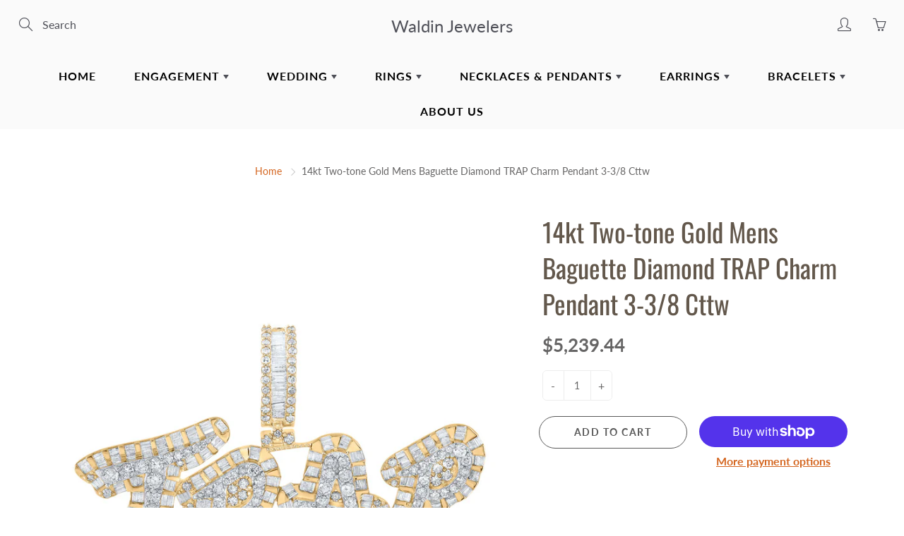

--- FILE ---
content_type: text/html; charset=utf-8
request_url: https://waldindulles.com/products/14kt-two-tone-gold-mens-baguette-diamond-trap-charm-pendant-3-3-8-cttw
body_size: 29268
content:
<!doctype html>
<!--[if IE 9]> <html class="ie9" lang="en"> <![endif]-->
<!--[if (gt IE 9)|!(IE)]><!--> <html lang="en"> <!--<![endif]-->
  <head>
    <!-- Basic page needs ================================================== -->
    <meta charset="utf-8">
    <meta name="viewport" content="width=device-width, height=device-height, initial-scale=1.0, maximum-scale=1.0">

    <!-- Title and description ================================================== -->
    <title>
      14kt Two-tone Gold Mens Baguette Diamond TRAP Charm Pendant 3-3/8 Cttw &ndash; Waldin Jewelers
    </title>

    
    <meta name="description" content="Metal Type 14kt Two-tone Gold Gem 1 Type Diamond Gem 1 Caratweight 1.75 Gem 1 Clarity I2 Gem 1 Color G-H Gem 1 Shape Baguette Gem 2 Type Diamond Gem 2 Caratweight 1.63 Gem 2 Clarity I2 Gem 2 Color J-K Gem 2 Shape Round Total Carat Weight 3 &amp;amp; 3/8 Total stones 369 Barcode 00166373">
    

    <!-- Helpers ================================================== -->
    <meta property="og:site_name" content="Waldin Jewelers">
<meta property="og:url" content="https://waldindulles.com/products/14kt-two-tone-gold-mens-baguette-diamond-trap-charm-pendant-3-3-8-cttw">

  <meta property="og:type" content="product">
  <meta property="og:title" content="14kt Two-tone Gold Mens Baguette Diamond TRAP Charm Pendant 3-3/8 Cttw">
  
    <meta property="og:image" content="http://waldindulles.com/cdn/shop/products/8c02c4c4f09e476591dd38dc6cd4cd36_grande.jpg?v=1663246508">
    <meta property="og:image:secure_url" content="https://waldindulles.com/cdn/shop/products/8c02c4c4f09e476591dd38dc6cd4cd36_grande.jpg?v=1663246508">
  
  <meta property="og:price:amount" content="5,239.44">
  <meta property="og:price:currency" content="USD">
  
  
  	<meta property="og:description" content="Metal Type 14kt Two-tone Gold Gem 1 Type Diamond Gem 1 Caratweight 1.75 Gem 1 Clarity I2 Gem 1 Color G-H Gem 1 Shape Baguette Gem 2 Type Diamond Gem 2 Caratweight 1.63 Gem 2 Clarity I2 Gem 2 Color J-K Gem 2 Shape Round Total Carat Weight 3 &amp;amp; 3/8 Total stones 369 Barcode 00166373">
  
 
  
  	<meta name="twitter:site" content="@">
  
  <meta name="twitter:card" content="summary">
  
    <meta name="twitter:title" content="14kt Two-tone Gold Mens Baguette Diamond TRAP Charm Pendant 3-3/8 Cttw">
    <meta name="twitter:description" content="

Metal Type
14kt Two-tone Gold


Gem 1 Type 
Diamond


Gem 1 Caratweight
1.75


Gem 1 Clarity
I2


Gem 1 Color
G-H


Gem 1 Shape
Baguette


Gem 2 Type
Diamond


Gem 2 Caratweight
1.63


Gem 2 Clarity
I2


Gem 2 Color
J-K


Gem 2 Shape
Round


Total Carat Weight
3 &amp;amp; 3/8


Total stones
369


Barcode
00166373

">
    <meta name="twitter:image" content="https://waldindulles.com/cdn/shop/products/8c02c4c4f09e476591dd38dc6cd4cd36_medium.jpg?v=1663246508">
    <meta name="twitter:image:width" content="240">
    <meta name="twitter:image:height" content="240">
    
    <link rel="canonical" href="https://waldindulles.com/products/14kt-two-tone-gold-mens-baguette-diamond-trap-charm-pendant-3-3-8-cttw">
    <meta name="theme-color" content="#d4651f">
    
    <link href="//waldindulles.com/cdn/shop/t/4/assets/apps.css?v=33307732601068144031643899980" rel="stylesheet" type="text/css" media="all" />
    <link href="//waldindulles.com/cdn/shop/t/4/assets/styles.scss.css?v=76065469200711554731763993833" rel="stylesheet" type="text/css" media="all" />

    <!-- Header hook for plugins ================================================== -->
    <script>window.performance && window.performance.mark && window.performance.mark('shopify.content_for_header.start');</script><meta id="shopify-digital-wallet" name="shopify-digital-wallet" content="/25971884111/digital_wallets/dialog">
<meta name="shopify-checkout-api-token" content="418e0ebd5abe72b25b3115ddc322bbc8">
<link rel="alternate" type="application/json+oembed" href="https://waldindulles.com/products/14kt-two-tone-gold-mens-baguette-diamond-trap-charm-pendant-3-3-8-cttw.oembed">
<script async="async" src="/checkouts/internal/preloads.js?locale=en-US"></script>
<link rel="preconnect" href="https://shop.app" crossorigin="anonymous">
<script async="async" src="https://shop.app/checkouts/internal/preloads.js?locale=en-US&shop_id=25971884111" crossorigin="anonymous"></script>
<script id="apple-pay-shop-capabilities" type="application/json">{"shopId":25971884111,"countryCode":"US","currencyCode":"USD","merchantCapabilities":["supports3DS"],"merchantId":"gid:\/\/shopify\/Shop\/25971884111","merchantName":"Waldin Jewelers","requiredBillingContactFields":["postalAddress","email"],"requiredShippingContactFields":["postalAddress","email"],"shippingType":"shipping","supportedNetworks":["visa","masterCard","amex","discover","elo","jcb"],"total":{"type":"pending","label":"Waldin Jewelers","amount":"1.00"},"shopifyPaymentsEnabled":true,"supportsSubscriptions":true}</script>
<script id="shopify-features" type="application/json">{"accessToken":"418e0ebd5abe72b25b3115ddc322bbc8","betas":["rich-media-storefront-analytics"],"domain":"waldindulles.com","predictiveSearch":true,"shopId":25971884111,"locale":"en"}</script>
<script>var Shopify = Shopify || {};
Shopify.shop = "dullesaftab.myshopify.com";
Shopify.locale = "en";
Shopify.currency = {"active":"USD","rate":"1.0"};
Shopify.country = "US";
Shopify.theme = {"name":"Galleria - Jully 02 with Installments message","id":121198968911,"schema_name":"Galleria","schema_version":"2.1","theme_store_id":null,"role":"main"};
Shopify.theme.handle = "null";
Shopify.theme.style = {"id":null,"handle":null};
Shopify.cdnHost = "waldindulles.com/cdn";
Shopify.routes = Shopify.routes || {};
Shopify.routes.root = "/";</script>
<script type="module">!function(o){(o.Shopify=o.Shopify||{}).modules=!0}(window);</script>
<script>!function(o){function n(){var o=[];function n(){o.push(Array.prototype.slice.apply(arguments))}return n.q=o,n}var t=o.Shopify=o.Shopify||{};t.loadFeatures=n(),t.autoloadFeatures=n()}(window);</script>
<script>
  window.ShopifyPay = window.ShopifyPay || {};
  window.ShopifyPay.apiHost = "shop.app\/pay";
  window.ShopifyPay.redirectState = null;
</script>
<script id="shop-js-analytics" type="application/json">{"pageType":"product"}</script>
<script defer="defer" async type="module" src="//waldindulles.com/cdn/shopifycloud/shop-js/modules/v2/client.init-shop-cart-sync_BdyHc3Nr.en.esm.js"></script>
<script defer="defer" async type="module" src="//waldindulles.com/cdn/shopifycloud/shop-js/modules/v2/chunk.common_Daul8nwZ.esm.js"></script>
<script type="module">
  await import("//waldindulles.com/cdn/shopifycloud/shop-js/modules/v2/client.init-shop-cart-sync_BdyHc3Nr.en.esm.js");
await import("//waldindulles.com/cdn/shopifycloud/shop-js/modules/v2/chunk.common_Daul8nwZ.esm.js");

  window.Shopify.SignInWithShop?.initShopCartSync?.({"fedCMEnabled":true,"windoidEnabled":true});

</script>
<script defer="defer" async type="module" src="//waldindulles.com/cdn/shopifycloud/shop-js/modules/v2/client.payment-terms_MV4M3zvL.en.esm.js"></script>
<script defer="defer" async type="module" src="//waldindulles.com/cdn/shopifycloud/shop-js/modules/v2/chunk.common_Daul8nwZ.esm.js"></script>
<script defer="defer" async type="module" src="//waldindulles.com/cdn/shopifycloud/shop-js/modules/v2/chunk.modal_CQq8HTM6.esm.js"></script>
<script type="module">
  await import("//waldindulles.com/cdn/shopifycloud/shop-js/modules/v2/client.payment-terms_MV4M3zvL.en.esm.js");
await import("//waldindulles.com/cdn/shopifycloud/shop-js/modules/v2/chunk.common_Daul8nwZ.esm.js");
await import("//waldindulles.com/cdn/shopifycloud/shop-js/modules/v2/chunk.modal_CQq8HTM6.esm.js");

  
</script>
<script>
  window.Shopify = window.Shopify || {};
  if (!window.Shopify.featureAssets) window.Shopify.featureAssets = {};
  window.Shopify.featureAssets['shop-js'] = {"shop-cart-sync":["modules/v2/client.shop-cart-sync_QYOiDySF.en.esm.js","modules/v2/chunk.common_Daul8nwZ.esm.js"],"init-fed-cm":["modules/v2/client.init-fed-cm_DchLp9rc.en.esm.js","modules/v2/chunk.common_Daul8nwZ.esm.js"],"shop-button":["modules/v2/client.shop-button_OV7bAJc5.en.esm.js","modules/v2/chunk.common_Daul8nwZ.esm.js"],"init-windoid":["modules/v2/client.init-windoid_DwxFKQ8e.en.esm.js","modules/v2/chunk.common_Daul8nwZ.esm.js"],"shop-cash-offers":["modules/v2/client.shop-cash-offers_DWtL6Bq3.en.esm.js","modules/v2/chunk.common_Daul8nwZ.esm.js","modules/v2/chunk.modal_CQq8HTM6.esm.js"],"shop-toast-manager":["modules/v2/client.shop-toast-manager_CX9r1SjA.en.esm.js","modules/v2/chunk.common_Daul8nwZ.esm.js"],"init-shop-email-lookup-coordinator":["modules/v2/client.init-shop-email-lookup-coordinator_UhKnw74l.en.esm.js","modules/v2/chunk.common_Daul8nwZ.esm.js"],"pay-button":["modules/v2/client.pay-button_DzxNnLDY.en.esm.js","modules/v2/chunk.common_Daul8nwZ.esm.js"],"avatar":["modules/v2/client.avatar_BTnouDA3.en.esm.js"],"init-shop-cart-sync":["modules/v2/client.init-shop-cart-sync_BdyHc3Nr.en.esm.js","modules/v2/chunk.common_Daul8nwZ.esm.js"],"shop-login-button":["modules/v2/client.shop-login-button_D8B466_1.en.esm.js","modules/v2/chunk.common_Daul8nwZ.esm.js","modules/v2/chunk.modal_CQq8HTM6.esm.js"],"init-customer-accounts-sign-up":["modules/v2/client.init-customer-accounts-sign-up_C8fpPm4i.en.esm.js","modules/v2/client.shop-login-button_D8B466_1.en.esm.js","modules/v2/chunk.common_Daul8nwZ.esm.js","modules/v2/chunk.modal_CQq8HTM6.esm.js"],"init-shop-for-new-customer-accounts":["modules/v2/client.init-shop-for-new-customer-accounts_CVTO0Ztu.en.esm.js","modules/v2/client.shop-login-button_D8B466_1.en.esm.js","modules/v2/chunk.common_Daul8nwZ.esm.js","modules/v2/chunk.modal_CQq8HTM6.esm.js"],"init-customer-accounts":["modules/v2/client.init-customer-accounts_dRgKMfrE.en.esm.js","modules/v2/client.shop-login-button_D8B466_1.en.esm.js","modules/v2/chunk.common_Daul8nwZ.esm.js","modules/v2/chunk.modal_CQq8HTM6.esm.js"],"shop-follow-button":["modules/v2/client.shop-follow-button_CkZpjEct.en.esm.js","modules/v2/chunk.common_Daul8nwZ.esm.js","modules/v2/chunk.modal_CQq8HTM6.esm.js"],"lead-capture":["modules/v2/client.lead-capture_BntHBhfp.en.esm.js","modules/v2/chunk.common_Daul8nwZ.esm.js","modules/v2/chunk.modal_CQq8HTM6.esm.js"],"checkout-modal":["modules/v2/client.checkout-modal_CfxcYbTm.en.esm.js","modules/v2/chunk.common_Daul8nwZ.esm.js","modules/v2/chunk.modal_CQq8HTM6.esm.js"],"shop-login":["modules/v2/client.shop-login_Da4GZ2H6.en.esm.js","modules/v2/chunk.common_Daul8nwZ.esm.js","modules/v2/chunk.modal_CQq8HTM6.esm.js"],"payment-terms":["modules/v2/client.payment-terms_MV4M3zvL.en.esm.js","modules/v2/chunk.common_Daul8nwZ.esm.js","modules/v2/chunk.modal_CQq8HTM6.esm.js"]};
</script>
<script id="__st">var __st={"a":25971884111,"offset":-18000,"reqid":"8afc1d05-1741-4d8f-a03d-9053b99f2820-1768987844","pageurl":"waldindulles.com\/products\/14kt-two-tone-gold-mens-baguette-diamond-trap-charm-pendant-3-3-8-cttw","u":"ba9657c1ed58","p":"product","rtyp":"product","rid":6846231183439};</script>
<script>window.ShopifyPaypalV4VisibilityTracking = true;</script>
<script id="captcha-bootstrap">!function(){'use strict';const t='contact',e='account',n='new_comment',o=[[t,t],['blogs',n],['comments',n],[t,'customer']],c=[[e,'customer_login'],[e,'guest_login'],[e,'recover_customer_password'],[e,'create_customer']],r=t=>t.map((([t,e])=>`form[action*='/${t}']:not([data-nocaptcha='true']) input[name='form_type'][value='${e}']`)).join(','),a=t=>()=>t?[...document.querySelectorAll(t)].map((t=>t.form)):[];function s(){const t=[...o],e=r(t);return a(e)}const i='password',u='form_key',d=['recaptcha-v3-token','g-recaptcha-response','h-captcha-response',i],f=()=>{try{return window.sessionStorage}catch{return}},m='__shopify_v',_=t=>t.elements[u];function p(t,e,n=!1){try{const o=window.sessionStorage,c=JSON.parse(o.getItem(e)),{data:r}=function(t){const{data:e,action:n}=t;return t[m]||n?{data:e,action:n}:{data:t,action:n}}(c);for(const[e,n]of Object.entries(r))t.elements[e]&&(t.elements[e].value=n);n&&o.removeItem(e)}catch(o){console.error('form repopulation failed',{error:o})}}const l='form_type',E='cptcha';function T(t){t.dataset[E]=!0}const w=window,h=w.document,L='Shopify',v='ce_forms',y='captcha';let A=!1;((t,e)=>{const n=(g='f06e6c50-85a8-45c8-87d0-21a2b65856fe',I='https://cdn.shopify.com/shopifycloud/storefront-forms-hcaptcha/ce_storefront_forms_captcha_hcaptcha.v1.5.2.iife.js',D={infoText:'Protected by hCaptcha',privacyText:'Privacy',termsText:'Terms'},(t,e,n)=>{const o=w[L][v],c=o.bindForm;if(c)return c(t,g,e,D).then(n);var r;o.q.push([[t,g,e,D],n]),r=I,A||(h.body.append(Object.assign(h.createElement('script'),{id:'captcha-provider',async:!0,src:r})),A=!0)});var g,I,D;w[L]=w[L]||{},w[L][v]=w[L][v]||{},w[L][v].q=[],w[L][y]=w[L][y]||{},w[L][y].protect=function(t,e){n(t,void 0,e),T(t)},Object.freeze(w[L][y]),function(t,e,n,w,h,L){const[v,y,A,g]=function(t,e,n){const i=e?o:[],u=t?c:[],d=[...i,...u],f=r(d),m=r(i),_=r(d.filter((([t,e])=>n.includes(e))));return[a(f),a(m),a(_),s()]}(w,h,L),I=t=>{const e=t.target;return e instanceof HTMLFormElement?e:e&&e.form},D=t=>v().includes(t);t.addEventListener('submit',(t=>{const e=I(t);if(!e)return;const n=D(e)&&!e.dataset.hcaptchaBound&&!e.dataset.recaptchaBound,o=_(e),c=g().includes(e)&&(!o||!o.value);(n||c)&&t.preventDefault(),c&&!n&&(function(t){try{if(!f())return;!function(t){const e=f();if(!e)return;const n=_(t);if(!n)return;const o=n.value;o&&e.removeItem(o)}(t);const e=Array.from(Array(32),(()=>Math.random().toString(36)[2])).join('');!function(t,e){_(t)||t.append(Object.assign(document.createElement('input'),{type:'hidden',name:u})),t.elements[u].value=e}(t,e),function(t,e){const n=f();if(!n)return;const o=[...t.querySelectorAll(`input[type='${i}']`)].map((({name:t})=>t)),c=[...d,...o],r={};for(const[a,s]of new FormData(t).entries())c.includes(a)||(r[a]=s);n.setItem(e,JSON.stringify({[m]:1,action:t.action,data:r}))}(t,e)}catch(e){console.error('failed to persist form',e)}}(e),e.submit())}));const S=(t,e)=>{t&&!t.dataset[E]&&(n(t,e.some((e=>e===t))),T(t))};for(const o of['focusin','change'])t.addEventListener(o,(t=>{const e=I(t);D(e)&&S(e,y())}));const B=e.get('form_key'),M=e.get(l),P=B&&M;t.addEventListener('DOMContentLoaded',(()=>{const t=y();if(P)for(const e of t)e.elements[l].value===M&&p(e,B);[...new Set([...A(),...v().filter((t=>'true'===t.dataset.shopifyCaptcha))])].forEach((e=>S(e,t)))}))}(h,new URLSearchParams(w.location.search),n,t,e,['guest_login'])})(!0,!0)}();</script>
<script integrity="sha256-4kQ18oKyAcykRKYeNunJcIwy7WH5gtpwJnB7kiuLZ1E=" data-source-attribution="shopify.loadfeatures" defer="defer" src="//waldindulles.com/cdn/shopifycloud/storefront/assets/storefront/load_feature-a0a9edcb.js" crossorigin="anonymous"></script>
<script crossorigin="anonymous" defer="defer" src="//waldindulles.com/cdn/shopifycloud/storefront/assets/shopify_pay/storefront-65b4c6d7.js?v=20250812"></script>
<script data-source-attribution="shopify.dynamic_checkout.dynamic.init">var Shopify=Shopify||{};Shopify.PaymentButton=Shopify.PaymentButton||{isStorefrontPortableWallets:!0,init:function(){window.Shopify.PaymentButton.init=function(){};var t=document.createElement("script");t.src="https://waldindulles.com/cdn/shopifycloud/portable-wallets/latest/portable-wallets.en.js",t.type="module",document.head.appendChild(t)}};
</script>
<script data-source-attribution="shopify.dynamic_checkout.buyer_consent">
  function portableWalletsHideBuyerConsent(e){var t=document.getElementById("shopify-buyer-consent"),n=document.getElementById("shopify-subscription-policy-button");t&&n&&(t.classList.add("hidden"),t.setAttribute("aria-hidden","true"),n.removeEventListener("click",e))}function portableWalletsShowBuyerConsent(e){var t=document.getElementById("shopify-buyer-consent"),n=document.getElementById("shopify-subscription-policy-button");t&&n&&(t.classList.remove("hidden"),t.removeAttribute("aria-hidden"),n.addEventListener("click",e))}window.Shopify?.PaymentButton&&(window.Shopify.PaymentButton.hideBuyerConsent=portableWalletsHideBuyerConsent,window.Shopify.PaymentButton.showBuyerConsent=portableWalletsShowBuyerConsent);
</script>
<script>
  function portableWalletsCleanup(e){e&&e.src&&console.error("Failed to load portable wallets script "+e.src);var t=document.querySelectorAll("shopify-accelerated-checkout .shopify-payment-button__skeleton, shopify-accelerated-checkout-cart .wallet-cart-button__skeleton"),e=document.getElementById("shopify-buyer-consent");for(let e=0;e<t.length;e++)t[e].remove();e&&e.remove()}function portableWalletsNotLoadedAsModule(e){e instanceof ErrorEvent&&"string"==typeof e.message&&e.message.includes("import.meta")&&"string"==typeof e.filename&&e.filename.includes("portable-wallets")&&(window.removeEventListener("error",portableWalletsNotLoadedAsModule),window.Shopify.PaymentButton.failedToLoad=e,"loading"===document.readyState?document.addEventListener("DOMContentLoaded",window.Shopify.PaymentButton.init):window.Shopify.PaymentButton.init())}window.addEventListener("error",portableWalletsNotLoadedAsModule);
</script>

<script type="module" src="https://waldindulles.com/cdn/shopifycloud/portable-wallets/latest/portable-wallets.en.js" onError="portableWalletsCleanup(this)" crossorigin="anonymous"></script>
<script nomodule>
  document.addEventListener("DOMContentLoaded", portableWalletsCleanup);
</script>

<link id="shopify-accelerated-checkout-styles" rel="stylesheet" media="screen" href="https://waldindulles.com/cdn/shopifycloud/portable-wallets/latest/accelerated-checkout-backwards-compat.css" crossorigin="anonymous">
<style id="shopify-accelerated-checkout-cart">
        #shopify-buyer-consent {
  margin-top: 1em;
  display: inline-block;
  width: 100%;
}

#shopify-buyer-consent.hidden {
  display: none;
}

#shopify-subscription-policy-button {
  background: none;
  border: none;
  padding: 0;
  text-decoration: underline;
  font-size: inherit;
  cursor: pointer;
}

#shopify-subscription-policy-button::before {
  box-shadow: none;
}

      </style>

<script>window.performance && window.performance.mark && window.performance.mark('shopify.content_for_header.end');</script>

    <!--[if lt IE 9]>
		<script src="//html5shiv.googlecode.com/svn/trunk/html5.js" type="text/javascript"></script>
	<![endif]-->

     <!--[if (lte IE 9) ]><script src="//waldindulles.com/cdn/shop/t/4/assets/match-media.min.js?v=22265819453975888031643899992" type="text/javascript"></script><![endif]-->

  


    <!-- Theme Global App JS ================================================== -->
    <script>
      var theme = {
        strings: {
          addToCart: "Add to cart",
          soldOut: "Sold out",
          unavailable: "Unavailable",
          showMore: "Show More",
          showLess: "Show Less"
        },
        moneyFormat: "${{amount}}"
      }
      function initScroll(sectionId) {

        document.addEventListener('shopify:section:select', fireOnSectionSelect);
        document.addEventListener('shopify:section:reorder', fireOnSectionSelect);

        window.addEventListener("load", fireOnLoad);


        function fireOnSectionSelect(e) {
          if(e.detail.sectionId === sectionId) {
            setScoll(e.detail.sectionId);
          }
        }

        function fireOnLoad() {
          setScoll(sectionId);
        }


        function setScoll(sectionId) {

          var current = document.getElementById("shopify-section-" + sectionId),
              scroller = document.getElementById("scroll-indicator-" + sectionId);


          if(current.previousElementSibling === null) {
            scroller.style.display = "block";
            scroller.onclick = function(e) {
              e.preventDefault();
              current.nextElementSibling.scrollIntoView({ behavior: 'smooth', block: 'start' });
            };
          }
        }
      }
    </script>

      <noscript>
        <style>
          .product-thumb-img-wrap img:nth-child(2),
          .swiper-slide img:nth-child(2),
          .blog_image_overlay img:nth-child(2),
          .blog-post img:nth-child(2){
            display:none !important;
          }
        </style>
      </noscript>

  <link href="https://monorail-edge.shopifysvc.com" rel="dns-prefetch">
<script>(function(){if ("sendBeacon" in navigator && "performance" in window) {try {var session_token_from_headers = performance.getEntriesByType('navigation')[0].serverTiming.find(x => x.name == '_s').description;} catch {var session_token_from_headers = undefined;}var session_cookie_matches = document.cookie.match(/_shopify_s=([^;]*)/);var session_token_from_cookie = session_cookie_matches && session_cookie_matches.length === 2 ? session_cookie_matches[1] : "";var session_token = session_token_from_headers || session_token_from_cookie || "";function handle_abandonment_event(e) {var entries = performance.getEntries().filter(function(entry) {return /monorail-edge.shopifysvc.com/.test(entry.name);});if (!window.abandonment_tracked && entries.length === 0) {window.abandonment_tracked = true;var currentMs = Date.now();var navigation_start = performance.timing.navigationStart;var payload = {shop_id: 25971884111,url: window.location.href,navigation_start,duration: currentMs - navigation_start,session_token,page_type: "product"};window.navigator.sendBeacon("https://monorail-edge.shopifysvc.com/v1/produce", JSON.stringify({schema_id: "online_store_buyer_site_abandonment/1.1",payload: payload,metadata: {event_created_at_ms: currentMs,event_sent_at_ms: currentMs}}));}}window.addEventListener('pagehide', handle_abandonment_event);}}());</script>
<script id="web-pixels-manager-setup">(function e(e,d,r,n,o){if(void 0===o&&(o={}),!Boolean(null===(a=null===(i=window.Shopify)||void 0===i?void 0:i.analytics)||void 0===a?void 0:a.replayQueue)){var i,a;window.Shopify=window.Shopify||{};var t=window.Shopify;t.analytics=t.analytics||{};var s=t.analytics;s.replayQueue=[],s.publish=function(e,d,r){return s.replayQueue.push([e,d,r]),!0};try{self.performance.mark("wpm:start")}catch(e){}var l=function(){var e={modern:/Edge?\/(1{2}[4-9]|1[2-9]\d|[2-9]\d{2}|\d{4,})\.\d+(\.\d+|)|Firefox\/(1{2}[4-9]|1[2-9]\d|[2-9]\d{2}|\d{4,})\.\d+(\.\d+|)|Chrom(ium|e)\/(9{2}|\d{3,})\.\d+(\.\d+|)|(Maci|X1{2}).+ Version\/(15\.\d+|(1[6-9]|[2-9]\d|\d{3,})\.\d+)([,.]\d+|)( \(\w+\)|)( Mobile\/\w+|) Safari\/|Chrome.+OPR\/(9{2}|\d{3,})\.\d+\.\d+|(CPU[ +]OS|iPhone[ +]OS|CPU[ +]iPhone|CPU IPhone OS|CPU iPad OS)[ +]+(15[._]\d+|(1[6-9]|[2-9]\d|\d{3,})[._]\d+)([._]\d+|)|Android:?[ /-](13[3-9]|1[4-9]\d|[2-9]\d{2}|\d{4,})(\.\d+|)(\.\d+|)|Android.+Firefox\/(13[5-9]|1[4-9]\d|[2-9]\d{2}|\d{4,})\.\d+(\.\d+|)|Android.+Chrom(ium|e)\/(13[3-9]|1[4-9]\d|[2-9]\d{2}|\d{4,})\.\d+(\.\d+|)|SamsungBrowser\/([2-9]\d|\d{3,})\.\d+/,legacy:/Edge?\/(1[6-9]|[2-9]\d|\d{3,})\.\d+(\.\d+|)|Firefox\/(5[4-9]|[6-9]\d|\d{3,})\.\d+(\.\d+|)|Chrom(ium|e)\/(5[1-9]|[6-9]\d|\d{3,})\.\d+(\.\d+|)([\d.]+$|.*Safari\/(?![\d.]+ Edge\/[\d.]+$))|(Maci|X1{2}).+ Version\/(10\.\d+|(1[1-9]|[2-9]\d|\d{3,})\.\d+)([,.]\d+|)( \(\w+\)|)( Mobile\/\w+|) Safari\/|Chrome.+OPR\/(3[89]|[4-9]\d|\d{3,})\.\d+\.\d+|(CPU[ +]OS|iPhone[ +]OS|CPU[ +]iPhone|CPU IPhone OS|CPU iPad OS)[ +]+(10[._]\d+|(1[1-9]|[2-9]\d|\d{3,})[._]\d+)([._]\d+|)|Android:?[ /-](13[3-9]|1[4-9]\d|[2-9]\d{2}|\d{4,})(\.\d+|)(\.\d+|)|Mobile Safari.+OPR\/([89]\d|\d{3,})\.\d+\.\d+|Android.+Firefox\/(13[5-9]|1[4-9]\d|[2-9]\d{2}|\d{4,})\.\d+(\.\d+|)|Android.+Chrom(ium|e)\/(13[3-9]|1[4-9]\d|[2-9]\d{2}|\d{4,})\.\d+(\.\d+|)|Android.+(UC? ?Browser|UCWEB|U3)[ /]?(15\.([5-9]|\d{2,})|(1[6-9]|[2-9]\d|\d{3,})\.\d+)\.\d+|SamsungBrowser\/(5\.\d+|([6-9]|\d{2,})\.\d+)|Android.+MQ{2}Browser\/(14(\.(9|\d{2,})|)|(1[5-9]|[2-9]\d|\d{3,})(\.\d+|))(\.\d+|)|K[Aa][Ii]OS\/(3\.\d+|([4-9]|\d{2,})\.\d+)(\.\d+|)/},d=e.modern,r=e.legacy,n=navigator.userAgent;return n.match(d)?"modern":n.match(r)?"legacy":"unknown"}(),u="modern"===l?"modern":"legacy",c=(null!=n?n:{modern:"",legacy:""})[u],f=function(e){return[e.baseUrl,"/wpm","/b",e.hashVersion,"modern"===e.buildTarget?"m":"l",".js"].join("")}({baseUrl:d,hashVersion:r,buildTarget:u}),m=function(e){var d=e.version,r=e.bundleTarget,n=e.surface,o=e.pageUrl,i=e.monorailEndpoint;return{emit:function(e){var a=e.status,t=e.errorMsg,s=(new Date).getTime(),l=JSON.stringify({metadata:{event_sent_at_ms:s},events:[{schema_id:"web_pixels_manager_load/3.1",payload:{version:d,bundle_target:r,page_url:o,status:a,surface:n,error_msg:t},metadata:{event_created_at_ms:s}}]});if(!i)return console&&console.warn&&console.warn("[Web Pixels Manager] No Monorail endpoint provided, skipping logging."),!1;try{return self.navigator.sendBeacon.bind(self.navigator)(i,l)}catch(e){}var u=new XMLHttpRequest;try{return u.open("POST",i,!0),u.setRequestHeader("Content-Type","text/plain"),u.send(l),!0}catch(e){return console&&console.warn&&console.warn("[Web Pixels Manager] Got an unhandled error while logging to Monorail."),!1}}}}({version:r,bundleTarget:l,surface:e.surface,pageUrl:self.location.href,monorailEndpoint:e.monorailEndpoint});try{o.browserTarget=l,function(e){var d=e.src,r=e.async,n=void 0===r||r,o=e.onload,i=e.onerror,a=e.sri,t=e.scriptDataAttributes,s=void 0===t?{}:t,l=document.createElement("script"),u=document.querySelector("head"),c=document.querySelector("body");if(l.async=n,l.src=d,a&&(l.integrity=a,l.crossOrigin="anonymous"),s)for(var f in s)if(Object.prototype.hasOwnProperty.call(s,f))try{l.dataset[f]=s[f]}catch(e){}if(o&&l.addEventListener("load",o),i&&l.addEventListener("error",i),u)u.appendChild(l);else{if(!c)throw new Error("Did not find a head or body element to append the script");c.appendChild(l)}}({src:f,async:!0,onload:function(){if(!function(){var e,d;return Boolean(null===(d=null===(e=window.Shopify)||void 0===e?void 0:e.analytics)||void 0===d?void 0:d.initialized)}()){var d=window.webPixelsManager.init(e)||void 0;if(d){var r=window.Shopify.analytics;r.replayQueue.forEach((function(e){var r=e[0],n=e[1],o=e[2];d.publishCustomEvent(r,n,o)})),r.replayQueue=[],r.publish=d.publishCustomEvent,r.visitor=d.visitor,r.initialized=!0}}},onerror:function(){return m.emit({status:"failed",errorMsg:"".concat(f," has failed to load")})},sri:function(e){var d=/^sha384-[A-Za-z0-9+/=]+$/;return"string"==typeof e&&d.test(e)}(c)?c:"",scriptDataAttributes:o}),m.emit({status:"loading"})}catch(e){m.emit({status:"failed",errorMsg:(null==e?void 0:e.message)||"Unknown error"})}}})({shopId: 25971884111,storefrontBaseUrl: "https://waldindulles.com",extensionsBaseUrl: "https://extensions.shopifycdn.com/cdn/shopifycloud/web-pixels-manager",monorailEndpoint: "https://monorail-edge.shopifysvc.com/unstable/produce_batch",surface: "storefront-renderer",enabledBetaFlags: ["2dca8a86"],webPixelsConfigList: [{"id":"shopify-app-pixel","configuration":"{}","eventPayloadVersion":"v1","runtimeContext":"STRICT","scriptVersion":"0450","apiClientId":"shopify-pixel","type":"APP","privacyPurposes":["ANALYTICS","MARKETING"]},{"id":"shopify-custom-pixel","eventPayloadVersion":"v1","runtimeContext":"LAX","scriptVersion":"0450","apiClientId":"shopify-pixel","type":"CUSTOM","privacyPurposes":["ANALYTICS","MARKETING"]}],isMerchantRequest: false,initData: {"shop":{"name":"Waldin Jewelers","paymentSettings":{"currencyCode":"USD"},"myshopifyDomain":"dullesaftab.myshopify.com","countryCode":"US","storefrontUrl":"https:\/\/waldindulles.com"},"customer":null,"cart":null,"checkout":null,"productVariants":[{"price":{"amount":5239.44,"currencyCode":"USD"},"product":{"title":"14kt Two-tone Gold Mens Baguette Diamond TRAP Charm Pendant 3-3\/8 Cttw","vendor":"Waldin Jewelers","id":"6846231183439","untranslatedTitle":"14kt Two-tone Gold Mens Baguette Diamond TRAP Charm Pendant 3-3\/8 Cttw","url":"\/products\/14kt-two-tone-gold-mens-baguette-diamond-trap-charm-pendant-3-3-8-cttw","type":""},"id":"40260226482255","image":{"src":"\/\/waldindulles.com\/cdn\/shop\/products\/8c02c4c4f09e476591dd38dc6cd4cd36.jpg?v=1663246508"},"sku":"CO10092NK\/YTT-14K","title":"Default Title","untranslatedTitle":"Default Title"}],"purchasingCompany":null},},"https://waldindulles.com/cdn","fcfee988w5aeb613cpc8e4bc33m6693e112",{"modern":"","legacy":""},{"shopId":"25971884111","storefrontBaseUrl":"https:\/\/waldindulles.com","extensionBaseUrl":"https:\/\/extensions.shopifycdn.com\/cdn\/shopifycloud\/web-pixels-manager","surface":"storefront-renderer","enabledBetaFlags":"[\"2dca8a86\"]","isMerchantRequest":"false","hashVersion":"fcfee988w5aeb613cpc8e4bc33m6693e112","publish":"custom","events":"[[\"page_viewed\",{}],[\"product_viewed\",{\"productVariant\":{\"price\":{\"amount\":5239.44,\"currencyCode\":\"USD\"},\"product\":{\"title\":\"14kt Two-tone Gold Mens Baguette Diamond TRAP Charm Pendant 3-3\/8 Cttw\",\"vendor\":\"Waldin Jewelers\",\"id\":\"6846231183439\",\"untranslatedTitle\":\"14kt Two-tone Gold Mens Baguette Diamond TRAP Charm Pendant 3-3\/8 Cttw\",\"url\":\"\/products\/14kt-two-tone-gold-mens-baguette-diamond-trap-charm-pendant-3-3-8-cttw\",\"type\":\"\"},\"id\":\"40260226482255\",\"image\":{\"src\":\"\/\/waldindulles.com\/cdn\/shop\/products\/8c02c4c4f09e476591dd38dc6cd4cd36.jpg?v=1663246508\"},\"sku\":\"CO10092NK\/YTT-14K\",\"title\":\"Default Title\",\"untranslatedTitle\":\"Default Title\"}}]]"});</script><script>
  window.ShopifyAnalytics = window.ShopifyAnalytics || {};
  window.ShopifyAnalytics.meta = window.ShopifyAnalytics.meta || {};
  window.ShopifyAnalytics.meta.currency = 'USD';
  var meta = {"product":{"id":6846231183439,"gid":"gid:\/\/shopify\/Product\/6846231183439","vendor":"Waldin Jewelers","type":"","handle":"14kt-two-tone-gold-mens-baguette-diamond-trap-charm-pendant-3-3-8-cttw","variants":[{"id":40260226482255,"price":523944,"name":"14kt Two-tone Gold Mens Baguette Diamond TRAP Charm Pendant 3-3\/8 Cttw","public_title":null,"sku":"CO10092NK\/YTT-14K"}],"remote":false},"page":{"pageType":"product","resourceType":"product","resourceId":6846231183439,"requestId":"8afc1d05-1741-4d8f-a03d-9053b99f2820-1768987844"}};
  for (var attr in meta) {
    window.ShopifyAnalytics.meta[attr] = meta[attr];
  }
</script>
<script class="analytics">
  (function () {
    var customDocumentWrite = function(content) {
      var jquery = null;

      if (window.jQuery) {
        jquery = window.jQuery;
      } else if (window.Checkout && window.Checkout.$) {
        jquery = window.Checkout.$;
      }

      if (jquery) {
        jquery('body').append(content);
      }
    };

    var hasLoggedConversion = function(token) {
      if (token) {
        return document.cookie.indexOf('loggedConversion=' + token) !== -1;
      }
      return false;
    }

    var setCookieIfConversion = function(token) {
      if (token) {
        var twoMonthsFromNow = new Date(Date.now());
        twoMonthsFromNow.setMonth(twoMonthsFromNow.getMonth() + 2);

        document.cookie = 'loggedConversion=' + token + '; expires=' + twoMonthsFromNow;
      }
    }

    var trekkie = window.ShopifyAnalytics.lib = window.trekkie = window.trekkie || [];
    if (trekkie.integrations) {
      return;
    }
    trekkie.methods = [
      'identify',
      'page',
      'ready',
      'track',
      'trackForm',
      'trackLink'
    ];
    trekkie.factory = function(method) {
      return function() {
        var args = Array.prototype.slice.call(arguments);
        args.unshift(method);
        trekkie.push(args);
        return trekkie;
      };
    };
    for (var i = 0; i < trekkie.methods.length; i++) {
      var key = trekkie.methods[i];
      trekkie[key] = trekkie.factory(key);
    }
    trekkie.load = function(config) {
      trekkie.config = config || {};
      trekkie.config.initialDocumentCookie = document.cookie;
      var first = document.getElementsByTagName('script')[0];
      var script = document.createElement('script');
      script.type = 'text/javascript';
      script.onerror = function(e) {
        var scriptFallback = document.createElement('script');
        scriptFallback.type = 'text/javascript';
        scriptFallback.onerror = function(error) {
                var Monorail = {
      produce: function produce(monorailDomain, schemaId, payload) {
        var currentMs = new Date().getTime();
        var event = {
          schema_id: schemaId,
          payload: payload,
          metadata: {
            event_created_at_ms: currentMs,
            event_sent_at_ms: currentMs
          }
        };
        return Monorail.sendRequest("https://" + monorailDomain + "/v1/produce", JSON.stringify(event));
      },
      sendRequest: function sendRequest(endpointUrl, payload) {
        // Try the sendBeacon API
        if (window && window.navigator && typeof window.navigator.sendBeacon === 'function' && typeof window.Blob === 'function' && !Monorail.isIos12()) {
          var blobData = new window.Blob([payload], {
            type: 'text/plain'
          });

          if (window.navigator.sendBeacon(endpointUrl, blobData)) {
            return true;
          } // sendBeacon was not successful

        } // XHR beacon

        var xhr = new XMLHttpRequest();

        try {
          xhr.open('POST', endpointUrl);
          xhr.setRequestHeader('Content-Type', 'text/plain');
          xhr.send(payload);
        } catch (e) {
          console.log(e);
        }

        return false;
      },
      isIos12: function isIos12() {
        return window.navigator.userAgent.lastIndexOf('iPhone; CPU iPhone OS 12_') !== -1 || window.navigator.userAgent.lastIndexOf('iPad; CPU OS 12_') !== -1;
      }
    };
    Monorail.produce('monorail-edge.shopifysvc.com',
      'trekkie_storefront_load_errors/1.1',
      {shop_id: 25971884111,
      theme_id: 121198968911,
      app_name: "storefront",
      context_url: window.location.href,
      source_url: "//waldindulles.com/cdn/s/trekkie.storefront.cd680fe47e6c39ca5d5df5f0a32d569bc48c0f27.min.js"});

        };
        scriptFallback.async = true;
        scriptFallback.src = '//waldindulles.com/cdn/s/trekkie.storefront.cd680fe47e6c39ca5d5df5f0a32d569bc48c0f27.min.js';
        first.parentNode.insertBefore(scriptFallback, first);
      };
      script.async = true;
      script.src = '//waldindulles.com/cdn/s/trekkie.storefront.cd680fe47e6c39ca5d5df5f0a32d569bc48c0f27.min.js';
      first.parentNode.insertBefore(script, first);
    };
    trekkie.load(
      {"Trekkie":{"appName":"storefront","development":false,"defaultAttributes":{"shopId":25971884111,"isMerchantRequest":null,"themeId":121198968911,"themeCityHash":"5852788539256405914","contentLanguage":"en","currency":"USD","eventMetadataId":"558a63b9-af62-4985-8800-46215cb93316"},"isServerSideCookieWritingEnabled":true,"monorailRegion":"shop_domain","enabledBetaFlags":["65f19447"]},"Session Attribution":{},"S2S":{"facebookCapiEnabled":false,"source":"trekkie-storefront-renderer","apiClientId":580111}}
    );

    var loaded = false;
    trekkie.ready(function() {
      if (loaded) return;
      loaded = true;

      window.ShopifyAnalytics.lib = window.trekkie;

      var originalDocumentWrite = document.write;
      document.write = customDocumentWrite;
      try { window.ShopifyAnalytics.merchantGoogleAnalytics.call(this); } catch(error) {};
      document.write = originalDocumentWrite;

      window.ShopifyAnalytics.lib.page(null,{"pageType":"product","resourceType":"product","resourceId":6846231183439,"requestId":"8afc1d05-1741-4d8f-a03d-9053b99f2820-1768987844","shopifyEmitted":true});

      var match = window.location.pathname.match(/checkouts\/(.+)\/(thank_you|post_purchase)/)
      var token = match? match[1]: undefined;
      if (!hasLoggedConversion(token)) {
        setCookieIfConversion(token);
        window.ShopifyAnalytics.lib.track("Viewed Product",{"currency":"USD","variantId":40260226482255,"productId":6846231183439,"productGid":"gid:\/\/shopify\/Product\/6846231183439","name":"14kt Two-tone Gold Mens Baguette Diamond TRAP Charm Pendant 3-3\/8 Cttw","price":"5239.44","sku":"CO10092NK\/YTT-14K","brand":"Waldin Jewelers","variant":null,"category":"","nonInteraction":true,"remote":false},undefined,undefined,{"shopifyEmitted":true});
      window.ShopifyAnalytics.lib.track("monorail:\/\/trekkie_storefront_viewed_product\/1.1",{"currency":"USD","variantId":40260226482255,"productId":6846231183439,"productGid":"gid:\/\/shopify\/Product\/6846231183439","name":"14kt Two-tone Gold Mens Baguette Diamond TRAP Charm Pendant 3-3\/8 Cttw","price":"5239.44","sku":"CO10092NK\/YTT-14K","brand":"Waldin Jewelers","variant":null,"category":"","nonInteraction":true,"remote":false,"referer":"https:\/\/waldindulles.com\/products\/14kt-two-tone-gold-mens-baguette-diamond-trap-charm-pendant-3-3-8-cttw"});
      }
    });


        var eventsListenerScript = document.createElement('script');
        eventsListenerScript.async = true;
        eventsListenerScript.src = "//waldindulles.com/cdn/shopifycloud/storefront/assets/shop_events_listener-3da45d37.js";
        document.getElementsByTagName('head')[0].appendChild(eventsListenerScript);

})();</script>
<script
  defer
  src="https://waldindulles.com/cdn/shopifycloud/perf-kit/shopify-perf-kit-3.0.4.min.js"
  data-application="storefront-renderer"
  data-shop-id="25971884111"
  data-render-region="gcp-us-central1"
  data-page-type="product"
  data-theme-instance-id="121198968911"
  data-theme-name="Galleria"
  data-theme-version="2.1"
  data-monorail-region="shop_domain"
  data-resource-timing-sampling-rate="10"
  data-shs="true"
  data-shs-beacon="true"
  data-shs-export-with-fetch="true"
  data-shs-logs-sample-rate="1"
  data-shs-beacon-endpoint="https://waldindulles.com/api/collect"
></script>
</head>

  <body id="14kt-two-tone-gold-mens-baguette-diamond-trap-charm-pendant-3-3-8-cttw" class="template-product" >
    <div class="global-wrapper clearfix" id="global-wrapper">
      <div id="shopify-section-header" class="shopify-section">



<style>
  
  header.page-header:after {
    
      background-color: ;
      
      }

  header.page-header{
    color: ;
  }
</style>


<div class="" id="top-header-section" role="navigation" data-section-id="header" data-section-type="header-section" data-menu-type="mega" data-hero-size="hero--custom-height" data-show-breadcrumbs="true"
     data-logo-width="100" data-bg-color="#fafafa" data-notificationbar="false" data-index-overlap="true">
  <a class="visuallyhidden focusable skip-to-main" href="#container">Skip to Content</a>
  <style>
    .notification-bar {
      background-color: #fafafa;
    }
    .notification-bar__message {
      color: #4f5058;
      font-size: 16px;
    }
    @media (max-width:767px) {
      .notification-bar__message  p{
        font-size: calc(16px - 2px);
      }
    }

    
      .nav-main-logo, .nav-container, .nav-standard-float{
        position: relative;
        background: #fafafa;
        width: 100% !important;
      }
    .nav-standard-logo{
      padding-top: 10px;
    }
      .nav-main-logo img {
        width: 124px !important;
      }
      .nav-container-float.container-push{
        z-index:0;
        opacity: 1 !important;
      }
    

    
      @media (max-width:992px) {
        .nav-container-float, .nav-main-logo {
          background: #fafafa !important;
        }
        .nav-container-float:not(.nav-sticky), .nav-main-logo:not(.nav-sticky) {
          position: static !important;
        }
      }
    .logo-text a {
        display: inline-block;
        padding: 10px;
      }
    
      
    

    
    
    

    
      @media only screen and (min-width: 768px){
/*       nav:not(.nav-sticky) .nav-standard-top-area-search, nav:not(.nav-sticky) .nav-standard-top-area-actions  or section.settings.image == blank*/
        .nav-container-control-left, .nav-container-control-right{
          top: 50%;
          -webkit-transform: translateY(-50%);
          -moz-transform: translateY(-50%);
          -o-transform: translateY(-50%);
          -ms-transform: translateY(-50%);
          transform: translateY(-50%);
        }
      }
    
  </style>

  
  
    <nav class="nav-container nav-container-float desktop-hidden-sm nav-to-sticky" id="navbarStickyMobile">
  <div class="nav-container-inner new_mobile_header">
    <div class="nav-container-control-left">
      <button class="tconStyleLines nav-container-action pushy-menu-btn" type="button" aria-label="toggle menu" id="pushy-menu-btn" tabindex="-1"><span class="tcon-menu__lines" aria-hidden="true"></span>
      </button>
    </div>
     
    <a class="lin lin-magnifier popup-text search-modal-popup nav-container-action" href="#nav-search-dialog" data-effect="mfp-move-from-top">
      <span class="visuallyhidden">Search</span>
    </a>
    
    
    
      
    <div class="logo-text">
      
      <a class="text-logo" href="/">Waldin Jewelers</a>
     
	</div>
      
    

    
    
    <a class="lin lin-user nav-container-action" href="/account/login"></a>
    
    

    <a class="lin lin-basket popup-text cart-modal-popup nav-container-action top-mobile-nav" href="javascript:void(0);" data-effect="mfp-move-from-top">
      <span class="mega-nav-count nav-main-cart-amount count-items  hidden">0</span>
    </a>
  </div>
</nav>

<nav class="nav-container nav-standard-middle nav-container-float desktop-hidden mobile-hidden-sm nav-to-sticky">
  <div class="nav-container-inner">
    
        <div class="logo-text">
          <a class="text-logo" href="/">Waldin Jewelers</a>
        </div>
    
    <div class="nav-container-controls" id="nav-controls">
      <div class="nav-container-control-left">
        <a class="lin lin-menu nav-container-action pushy-menu-btn" href="#" id="pushy-menu-btn" tabindex="-1">
          <span class="visuallyhidden">Menu</span>
        </a>
      </div>
      <div class="nav-container-control-right">
        <ul class="nav-container-actions">
          
          <li>
            <a class="lin lin-magnifier popup-text search-modal-popup nav-container-action" href="#nav-search-dialog" data-effect="mfp-move-from-top">
              <span class="visuallyhidden">Search</span>
            </a>
          </li>
          
            <li>
              
              <a class="lin lin-user nav-container-action" href="/account/login">
                <span class="visuallyhidden">My account</span>
              </a>
              
            </li>
          
          <li>
            <a class="lin lin-basket popup-text cart-modal-popup nav-container-action" href="#nav-shopping-cart-dialog" data-effect="mfp-move-from-top">
              <span class="mega-nav-count nav-main-cart-amount count-items  hidden" aria-hidden="true">0</span>
              <span class="visuallyhidden">You have 0 items in your cart</span>
            </a>
          </li>
        </ul>
      </div>
    </div>
  </div>
</nav>


<nav class="nav-standard clearfix nav-standard-float mobile-hidden nav-to-sticky -rel  headerColChange " id="navbarStickyDesktop">
  <div class="nav-standard-top-area ">
    <form action="/search" method="get" role="search" class="nav-standard-top-area-search">
      <div class="nav-standard-top-area-search-inner">
        
        <input type="hidden" name="type" value="product" />
        
        <input type="search" name="q" value="" class="nav-standard-top-area-search-input" placeholder="Search">
        <button type="submit" class="lin lin-magnifier nav-standard-top-area-search-sumbit">
          <span class="visuallyhidden">Search</span>
        </button>
      </div>
    </form>
    
        <div class="logo-text">
          <a class="text-logo" href="/">Waldin Jewelers</a>
        </div>
    
    <ul class="nav-standard-top-area-actions">
      
      
        <li>
          
              <a class="lin lin-user nav-container-action" href="/account/login">
                <span class="visuallyhidden">My account</span>
              </a>
              
        </li>
      
      <li>
        <a class="lin lin-basket popup-text nav-container-action cart-modal-popup" href="javascript:void(0);" data-effect="mfp-move-from-top">
          <span class="mega-nav-count nav-main-cart-amount count-items  hidden" aria-hidden="true">0</span>
          <span class="visuallyhidden">You have 0 items in your cart</span>
        </a>
      </li>
    </ul>
  </div>
  <div class="nav-standard-nav-area clearfix">
      <form action="/search" method="get" role="search" class="nav-standard-top-area-search">
      <div class="nav-standard-top-area-search-inner">
        <input type="search" name="q" value="" class="nav-standard-top-area-search-input" placeholder="Search">
        <button type="submit" class="lin lin-magnifier nav-standard-top-area-search-sumbit">
          <span class="visuallyhidden">Search</span>
        </button>
      </div>
    </form>
    <ul class="nav navbar-nav navbar-standard yamm mega-yamm-menu">
      

      

        




        <li class="dropdown yamm-fw" aria-expanded="false" ><a href="/">Home </a>

          
        </li>
      

        




        <li class="dropdown yamm-fw"  aria-haspopup="true" aria-expanded="false" ><a href="/collections/engagement-rings">Engagement <i class="triangle-icon"></i></a>

          

            


          
          

          

          

          <ul class=" dropdown-menu ">
              <li class="yamm-content">
                <div class="nav-mega-section row  full-flex-row ">
                  
                    
                      <div class="col-md-3 mega-menu-column child-links-column">
                        <h5 class="nav-mega-section-title"><a href="/collections/all-engagement-rings">Center Stone Shape</a></h5>
                        <ul class="nav-mega-section-list">
                          
                            <li><a href="/collections/engagement-round">Round</a>
                            </li>
                          
                            <li><a href="/collections/engagement-princess">Princess Cut</a>
                            </li>
                          
                            <li><a href="/collections/engagement-oval">Oval</a>
                            </li>
                          
                            <li><a href="/collections/engagement-emerald">Emerald</a>
                            </li>
                          
                            <li><a href="/collections/engagement-marquise">Marquise</a>
                            </li>
                          
                            <li><a href="/collections/engagement-pear">Pear</a>
                            </li>
                          
                        </ul>
                      </div>
                      
                  
                    
                      <div class="col-md-3 mega-menu-column child-links-column">
                        <h5 class="nav-mega-section-title"><a href="/collections/all-engagement-rings">Style</a></h5>
                        <ul class="nav-mega-section-list">
                          
                            <li><a href="/collections/all-bridal-engagement-rings">Bridal Sets</a>
                            </li>
                          
                            <li><a href="/collections/engagement-halo">Halo Engagement Rings</a>
                            </li>
                          
                            <li><a href="/collections/engagement-nonhalo">Non Halo Engagement Rings</a>
                            </li>
                          
                            <li><a href="/collections/engagement-wedding-men">Men&#39;s Engagement Rings</a>
                            </li>
                          
                            <li><a href="/collections/rings-solitaire">Solitaire Engagement Rings</a>
                            </li>
                          
                            <li><a href="/collections/enhancer">Enhancer Rings</a>
                            </li>
                          
                            <li><a href="/collections/trio-collection">Trio Sets</a>
                            </li>
                          
                            <li><a href="/collections/fashion-promise-rings">Promise Rings</a>
                            </li>
                          
                        </ul>
                      </div>
                      
                  
                    
                      <div class="col-md-3 mega-menu-column child-links-column">
                        <h5 class="nav-mega-section-title"><a href="/collections/all-engagement-rings">Gender</a></h5>
                        <ul class="nav-mega-section-list">
                          
                            <li><a href="/collections/all-engagement-rings">Women</a>
                            </li>
                          
                            <li><a href="/collections/engagement-wedding-men">Men</a>
                            </li>
                          
                        </ul>
                      </div>
                      
                  
                    
                      <div class="col-md-3 mega-menu-column child-links-column">
                        <h5 class="nav-mega-section-title"><a href="/collections/all-engagement-rings">Collection</a></h5>
                        <ul class="nav-mega-section-list">
                          
                            <li><a href="/collections/engagement-bellina">Bellina</a>
                            </li>
                          
                            <li><a href="/collections/all-engagement-rings">Engagement</a>
                            </li>
                          
                            <li><a href="/collections/engagement-soleil">Soleil</a>
                            </li>
                          
                        </ul>
                      </div>
                      
                  

                </div>
              </li>
            </ul>
          
        </li>
      

        




        <li class="dropdown yamm-fw"  aria-haspopup="true" aria-expanded="false" ><a href="/collections/all-bridal-engagement-rings">Wedding <i class="triangle-icon"></i></a>

          

            


          
          

          

          

          <ul class=" dropdown-menu ">
              <li class="yamm-content">
                <div class="nav-mega-section row  full-flex-row ">
                  
                    
                      <div class="col-md-3 mega-menu-column child-links-column">
                        <h5 class="nav-mega-section-title"><a href="/collections/all-bridal-engagement-rings">Center Stone</a></h5>
                        <ul class="nav-mega-section-list">
                          
                            <li><a href="/collections/wedding-round">Round</a>
                            </li>
                          
                            <li><a href="/collections/wedding-princess">Princess Cut</a>
                            </li>
                          
                            <li><a href="/collections/wedding-oval">Oval</a>
                            </li>
                          
                            <li><a href="/collections/engagement-emerald">Emerald</a>
                            </li>
                          
                            <li><a href="/collections/wedding-marquise">Marquise </a>
                            </li>
                          
                            <li><a href="/collections/wedding-pear">Pear</a>
                            </li>
                          
                        </ul>
                      </div>
                      
                  
                    
                      <div class="col-md-3 mega-menu-column child-links-column">
                        <h5 class="nav-mega-section-title"><a href="/collections/all-bridal-engagement-rings">Style</a></h5>
                        <ul class="nav-mega-section-list">
                          
                            <li><a href="/collections/all-bridal-rings">Bridal Sets</a>
                            </li>
                          
                            <li><a href="/collections/women-bands-collection">Wedding Bands</a>
                            </li>
                          
                            <li><a href="/collections/wedding-eternity">Eternity Bands</a>
                            </li>
                          
                            <li><a href="/collections/engagement-wedding-men">Men&#39;s Wedding Bands</a>
                            </li>
                          
                            <li><a href="/collections/solitaire">Solitaire Rings</a>
                            </li>
                          
                            <li><a href="/collections/rings-three-stone">Three Stone Rings</a>
                            </li>
                          
                            <li><a href="/collections/enhancer">Enhancer Rings</a>
                            </li>
                          
                            <li><a href="/collections/trio-collection">Trio Sets</a>
                            </li>
                          
                        </ul>
                      </div>
                      
                  
                    
                      <div class="col-md-3 mega-menu-column child-links-column">
                        <h5 class="nav-mega-section-title"><a href="/collections/all-bridal-engagement-rings">Gender</a></h5>
                        <ul class="nav-mega-section-list">
                          
                            <li><a href="/collections/all-bridal-rings">Women</a>
                            </li>
                          
                            <li><a href="/collections/engagement-wedding-men">Men</a>
                            </li>
                          
                        </ul>
                      </div>
                      
                  
                    
                      <div class="col-md-3 mega-menu-column child-links-column">
                        <h5 class="nav-mega-section-title"><a href="/collections/all-bridal-engagement-rings">Collection</a></h5>
                        <ul class="nav-mega-section-list">
                          
                            <li><a href="/collections/bellissimo-collection">Bellissimo</a>
                            </li>
                          
                            <li><a href="/collections/enchanting-bliss-collection">Enchanting Bliss </a>
                            </li>
                          
                            <li><a href="/collections/wedding-cherie">Cherie</a>
                            </li>
                          
                            <li><a href="/collections/wedding-cindys-dream">Cindy&#39;s Dream </a>
                            </li>
                          
                            <li><a href="/collections/wedding-diana">Diana</a>
                            </li>
                          
                            <li><a href="/collections/elayne-collection">Elayne</a>
                            </li>
                          
                            <li><a href="/collections/magical-night-collection">Leora</a>
                            </li>
                          
                            <li><a href="/collections/sharalyn-collection">Sharalyn</a>
                            </li>
                          
                            <li><a href="/collections/wedding-soleil">Soleil</a>
                            </li>
                          
                            <li><a href="/collections/tesera-collection">Tessera</a>
                            </li>
                          
                        </ul>
                      </div>
                      
                  
                    
                      <div class="col-md-3 mega-menu-column child-links-column">
                        <h5 class="nav-mega-section-title"><a href="/collections/women-bands-collection">Wedding Bands</a></h5>
                        <ul class="nav-mega-section-list">
                          
                            <li><a href="/collections/engagement-wedding-men">For Him</a>
                            </li>
                          
                            <li><a href="/collections/women-bands-collection">For Her</a>
                            </li>
                          
                        </ul>
                      </div>
                      
                  

                </div>
              </li>
            </ul>
          
        </li>
      

        




        <li class="dropdown yamm-fw"  aria-haspopup="true" aria-expanded="false" ><a href="/collections/all-rings">Rings <i class="triangle-icon"></i></a>

          

            


          
          

          

          

          <ul class=" dropdown-menu ">
              <li class="yamm-content">
                <div class="nav-mega-section row  full-flex-row ">
                  
                    
                      <div class="col-md-3 mega-menu-column child-links-column">
                        <h5 class="nav-mega-section-title"><a href="/collections/all-rings">Gender</a></h5>
                        <ul class="nav-mega-section-list">
                          
                            <li><a href="/collections/all-rings">Women</a>
                            </li>
                          
                            <li><a href="/collections/mens-collection">Men</a>
                            </li>
                          
                        </ul>
                      </div>
                      
                  
                    
                      <div class="col-md-3 mega-menu-column child-links-column">
                        <h5 class="nav-mega-section-title"><a href="/collections/all-rings">Type</a></h5>
                        <ul class="nav-mega-section-list">
                          
                            <li><a href="/collections/rings-diamonds">Diamond Rings</a>
                            </li>
                          
                            <li><a href="/collections/rings-natural-gemstone">Gemstone Rings</a>
                            </li>
                          
                            <li><a href="/collections/rings-lab-created-gemstone">Lab Created Gemstone Rings</a>
                            </li>
                          
                        </ul>
                      </div>
                      
                  
                    
                      <div class="col-md-3 mega-menu-column child-links-column">
                        <h5 class="nav-mega-section-title"><a href="/collections/all-rings">Style</a></h5>
                        <ul class="nav-mega-section-list">
                          
                            <li><a href="/collections/accu-set-collection">Accuset Rings</a>
                            </li>
                          
                            <li><a href="/collections/women-bands-collection">Anniversary Bands</a>
                            </li>
                          
                            <li><a href="/collections/all-bridal-rings">Bridal Sets</a>
                            </li>
                          
                            <li><a href="/collections/rings-cross">Cross Rings</a>
                            </li>
                          
                            <li><a href="/collections/all-engagement-rings">Engagement Rings</a>
                            </li>
                          
                            <li><a href="/collections/wedding-eternity">Eternity Rings</a>
                            </li>
                          
                            <li><a href="/collections/enhancer">Enhancer Rings</a>
                            </li>
                          
                            <li><a href="/collections/fashion-rings">Fine Jewelry Rings</a>
                            </li>
                          
                            <li><a href="/collections/rings-heart">Heart Rings</a>
                            </li>
                          
                            <li><a href="/collections/rings-infinity">Infinity Rings</a>
                            </li>
                          
                            <li><a href="/collections/fashion-promise-rings">Promise Rings</a>
                            </li>
                          
                            <li><a href="/collections/stackable-collection">Stackable Rings</a>
                            </li>
                          
                            <li><a href="/collections/rings-solitaire">Solitaire Rings</a>
                            </li>
                          
                            <li><a href="/collections/rings-three-stone">Three Stone Rings</a>
                            </li>
                          
                            <li><a href="/collections/trio-collection">Trio Sets</a>
                            </li>
                          
                        </ul>
                      </div>
                      
                  
                    
                      <div class="col-md-3 mega-menu-column child-links-column">
                        <h5 class="nav-mega-section-title"><a href="/collections/all-rings">Collection</a></h5>
                        <ul class="nav-mega-section-list">
                          
                            <li><a href="/collections/bellissimo-collection">Bellissimo</a>
                            </li>
                          
                            <li><a href="/collections/enchanting-bliss-collection">Enchanting Bliss</a>
                            </li>
                          
                            <li><a href="/collections/wedding-cherie">Cherie</a>
                            </li>
                          
                            <li><a href="/collections/wedding-cindys-dream">Cindy&#39;s Dream</a>
                            </li>
                          
                            <li><a href="/collections/rings-diana-bridal-engagement">Diana </a>
                            </li>
                          
                            <li><a href="/collections/magical-night-collection">Leora</a>
                            </li>
                          
                            <li><a href="/collections/sharalyn-collection">Sharalyn</a>
                            </li>
                          
                            <li><a href="/collections/tesera-collection">Tessera</a>
                            </li>
                          
                        </ul>
                      </div>
                      
                  

                </div>
              </li>
            </ul>
          
        </li>
      

        




        <li class="dropdown yamm-fw"  aria-haspopup="true" aria-expanded="false" ><a href="/collections/all-necklaces-pendants">Necklaces &amp; Pendants <i class="triangle-icon"></i></a>

          

            


          
          

          

          

          <ul class=" dropdown-menu ">
              <li class="yamm-content">
                <div class="nav-mega-section row  full-flex-row ">
                  
                    
                      <div class="col-md-3 mega-menu-column child-links-column">
                        <h5 class="nav-mega-section-title"><a href="/collections/all-necklaces-pendants">Gender</a></h5>
                        <ul class="nav-mega-section-list">
                          
                            <li><a href="/collections/all-necklaces-pendants">Women</a>
                            </li>
                          
                            <li><a href="/collections/necklace-pendants-men">Men</a>
                            </li>
                          
                        </ul>
                      </div>
                      
                  
                    
                      <div class="col-md-3 mega-menu-column child-links-column">
                        <h5 class="nav-mega-section-title"><a href="/collections/all-necklaces-pendants">Type</a></h5>
                        <ul class="nav-mega-section-list">
                          
                            <li><a href="/collections/necklace-pendants-diamond">Diamond Necklaces &amp; Pendants</a>
                            </li>
                          
                            <li><a href="/collections/necklace-pendants-natural-gemstone">Gemstone Necklaces &amp; Pendants</a>
                            </li>
                          
                            <li><a href="/collections/necklace-pendants-lab-created-gemstones">Lab Created Gemstone Necklace &amp; Pendants</a>
                            </li>
                          
                        </ul>
                      </div>
                      
                  
                    
                      <div class="col-md-3 mega-menu-column child-links-column">
                        <h5 class="nav-mega-section-title"><a href="/collections/all-necklaces-pendants">Style</a></h5>
                        <ul class="nav-mega-section-list">
                          
                            <li><a href="/collections/necklace-pendants-charms">Charms</a>
                            </li>
                          
                            <li><a href="/collections/necklace-pendants-chains">Chain</a>
                            </li>
                          
                            <li><a href="/collections/necklace-pendants-cross">Cross</a>
                            </li>
                          
                            <li><a href="/collections/necklace-pendants-fine-jewelry">Fine Jewelry</a>
                            </li>
                          
                            <li><a href="/collections/necklace-pendants-heart">Heart</a>
                            </li>
                          
                            <li><a href="/collections/necklace-pendants-infinity">Infinity</a>
                            </li>
                          
                            <li><a href="/collections/necklace-pendants-initials">Initials</a>
                            </li>
                          
                            <li><a href="/collections/necklace-pendants-solitaire">Solitaire</a>
                            </li>
                          
                        </ul>
                      </div>
                      
                  
                    
                      <div class="col-md-3 mega-menu-column child-links-column">
                        <h5 class="nav-mega-section-title"><a href="/collections/all-necklaces-pendants">Collection</a></h5>
                        <ul class="nav-mega-section-list">
                          
                            <li><a href="/collections/necklace-pendants-cherie">Cherie</a>
                            </li>
                          
                            <li><a href="/collections/necklace-pendants-diana">Diana</a>
                            </li>
                          
                            <li><a href="/collections/necklace-pendants-soleil">Soleil</a>
                            </li>
                          
                        </ul>
                      </div>
                      
                  

                </div>
              </li>
            </ul>
          
        </li>
      

        




        <li class="dropdown yamm-fw"  aria-haspopup="true" aria-expanded="false" ><a href="/collections/all-earrings">Earrings <i class="triangle-icon"></i></a>

          

            


          
          

          

          

          <ul class=" dropdown-menu ">
              <li class="yamm-content">
                <div class="nav-mega-section row  full-flex-row ">
                  
                    
                      <div class="col-md-3 mega-menu-column child-links-column">
                        <h5 class="nav-mega-section-title"><a href="/collections/all-earrings">Gender</a></h5>
                        <ul class="nav-mega-section-list">
                          
                            <li><a href="/collections/all-earrings">Women</a>
                            </li>
                          
                            <li><a href="/collections/mens-earrings">Men</a>
                            </li>
                          
                        </ul>
                      </div>
                      
                  
                    
                      <div class="col-md-3 mega-menu-column child-links-column">
                        <h5 class="nav-mega-section-title"><a href="/collections/all-earrings">Type</a></h5>
                        <ul class="nav-mega-section-list">
                          
                            <li><a href="/collections/earrings-diamond">Diamond Earrings</a>
                            </li>
                          
                            <li><a href="/collections/earrings-natural-gemstone">Gemstone Earrings</a>
                            </li>
                          
                            <li><a href="/collections/earrings-lab-created-gemstones">Lab Create Gemstone Earrings</a>
                            </li>
                          
                        </ul>
                      </div>
                      
                  
                    
                      <div class="col-md-3 mega-menu-column child-links-column">
                        <h5 class="nav-mega-section-title"><a href="/collections/all-earrings">Style</a></h5>
                        <ul class="nav-mega-section-list">
                          
                            <li><a href="/collections/earrings-climber">Climber</a>
                            </li>
                          
                            <li><a href="/collections/earrings-cross">Cross</a>
                            </li>
                          
                            <li><a href="/collections/earrings-dangle">Dangle</a>
                            </li>
                          
                            <li><a href="/collections/fashion-earring">Fine Jewelry </a>
                            </li>
                          
                            <li><a href="/collections/earrings-heart">Heart</a>
                            </li>
                          
                            <li><a href="/collections/earrings-hoops">Hoops</a>
                            </li>
                          
                            <li><a href="/collections/earrings-infinity">Infinity</a>
                            </li>
                          
                            <li><a href="/collections/earrings-studs">Studs</a>
                            </li>
                          
                        </ul>
                      </div>
                      
                  
                    
                      <div class="col-md-3 mega-menu-column child-links-column">
                        <h5 class="nav-mega-section-title"><a href="/collections/all-earrings">Collection</a></h5>
                        <ul class="nav-mega-section-list">
                          
                            <li><a href="/collections/earrings-cindys-dream">Cindy&#39;s Dream</a>
                            </li>
                          
                            <li><a href="/collections/earrings-cognac">Cognac</a>
                            </li>
                          
                            <li><a href="/collections/earrings-diana">Diana</a>
                            </li>
                          
                            <li><a href="/collections/earrings-soleil">Soleil</a>
                            </li>
                          
                        </ul>
                      </div>
                      
                  

                </div>
              </li>
            </ul>
          
        </li>
      

        




        <li class="dropdown yamm-fw"  aria-haspopup="true" aria-expanded="false" ><a href="/collections/all-bracelets">Bracelets <i class="triangle-icon"></i></a>

          

            


          
          

          

          

          <ul class=" dropdown-menu ">
              <li class="yamm-content">
                <div class="nav-mega-section row  full-flex-row ">
                  
                    
                      <div class="col-md-3 mega-menu-column child-links-column">
                        <h5 class="nav-mega-section-title"><a href="/collections/all-bracelets">Gender</a></h5>
                        <ul class="nav-mega-section-list">
                          
                            <li><a href="/collections/all-bracelets">Women</a>
                            </li>
                          
                            <li><a href="/collections/mens-bracelets">Men</a>
                            </li>
                          
                        </ul>
                      </div>
                      
                  
                    
                      <div class="col-md-3 mega-menu-column child-links-column">
                        <h5 class="nav-mega-section-title"><a href="/collections/all-bracelets">Type</a></h5>
                        <ul class="nav-mega-section-list">
                          
                            <li><a href="/collections/bracelets-diamond">Diamond Bracelets</a>
                            </li>
                          
                            <li><a href="/collections/bracelets-natural-gemstones">Gemstone Bracelets</a>
                            </li>
                          
                            <li><a href="/collections/bracelets-lab-created">Lab Created Gemstone Bracelets</a>
                            </li>
                          
                        </ul>
                      </div>
                      
                  
                    
                      <div class="col-md-3 mega-menu-column child-links-column">
                        <h5 class="nav-mega-section-title"><a href="/collections/all-bracelets">Style</a></h5>
                        <ul class="nav-mega-section-list">
                          
                            <li><a href="/collections/bracelets-bangle">Bangle Bracelets</a>
                            </li>
                          
                            <li><a href="/collections/bracelets-bolo">Bolo Bracelets</a>
                            </li>
                          
                            <li><a href="/collections/fashion-bracelet">Fine Jewelry Bracelets</a>
                            </li>
                          
                            <li><a href="/collections/bracelets-tennis">Tennis Bracelets</a>
                            </li>
                          
                        </ul>
                      </div>
                      
                  
                    
                      <div class="col-md-3 mega-menu-column child-links-column">
                        <h5 class="nav-mega-section-title"><a href="/collections/all-bracelets">Collection</a></h5>
                        <ul class="nav-mega-section-list">
                          
                            <li><a href="/collections/bracelets-cherie">Cherie</a>
                            </li>
                          
                            <li><a href="/collections/bracelets-cindys-dream">Cindy&#39;s Dream</a>
                            </li>
                          
                            <li><a href="/collections/bracelets-cognac">Cognac</a>
                            </li>
                          
                            <li><a href="/collections/bracelets-diana">Diana</a>
                            </li>
                          
                            <li><a href="/collections/bracelets-soleil">Soleil</a>
                            </li>
                          
                        </ul>
                      </div>
                      
                  

                </div>
              </li>
            </ul>
          
        </li>
      

        




        <li class="dropdown yamm-fw" aria-expanded="false" ><a href="/pages/about-us">About Us </a>

          
        </li>
      
    </ul>
     <ul class="nav-standard-top-area-actions">
      
      
        <li>
          
          <a class="lin lin-user nav-container-action" href="/account/login">
            <span class="visuallyhidden">My account</span>
          </a>
          
        </li>
      
      <li>
        <a class="lin lin-basket popup-text nav-container-action cart-modal-popup" href="javascript:void(0);" data-effect="mfp-move-from-top">
          <span class="mega-nav-count nav-main-cart-amount count-items  hidden" aria-hidden="true">0</span>
          <span class="visuallyhidden">You have 0 items in your cart</span>
        </a>
      </li>
    </ul>
  </div>
</nav>

  
  <div class="mfp-with-anim mfp-hide mfp-dialog mfp-dialog-nav clearfix" id="nav-search-dialog">
  <div class="nav-dialog-inner">
    <form class="nav-search-dialog-form" action="/search" method="get" role="search">
      
      	<input type="hidden" name="type" value="product" />
      
      <input type="search" name="q" value="" class="nav-search-dialog-input" placeholder="Search our site" aria-label="Submit" />
      <button type="submit" class="lin lin-magnifier nav-search-dialog-submit"></button>
    </form>
  </div>
</div>

<style>
 #nav-search-dialog{
    background: #fff;
    color: #666565; 
  }
  #nav-search-dialog .mfp-close{     
    color: #666565 !important;
  }
  #nav-search-dialog .nav-search-dialog-input{
    border-bottom: 1px solid #666565;
    color: #666565;
  }
  #nav-search-dialog .nav-search-dialog-submit{
    color: #666565;
  }
   .nav-search-dialog-input::-webkit-input-placeholder {
    opacity: 0.9;
    color: #666565;
  }
  .nav-search-dialog-input:-ms-input-placeholder {
    color: #666565;
    opacity: 0.9;
  }
  .nav-search-dialog-input::-moz-placeholder {
    color: #666565;
    opacity: 0.9;
  }
  .nav-search-dialog-input:-moz-placeholder {
    color: #666565;
    opacity: 0.9;
  }
</style>

  <div class="mfp-with-anim mfp-hide mfp-dialog mfp-dialog-big clearfix " id="nav-shopping-cart-dialog">
  <div class="cart-content nav-dialog-inner-cart">
    <h2 class="nav-cart-dialog-title">My shopping cart</h2>
    
    <div class="text-center">
      <div class="cart__empty-icon">
        


<svg xmlns="http://www.w3.org/2000/svg" viewBox="0 0 576 512"><path d="M504.717 320H211.572l6.545 32h268.418c15.401 0 26.816 14.301 23.403 29.319l-5.517 24.276C523.112 414.668 536 433.828 536 456c0 31.202-25.519 56.444-56.824 55.994-29.823-.429-54.35-24.631-55.155-54.447-.44-16.287 6.085-31.049 16.803-41.548H231.176C241.553 426.165 248 440.326 248 456c0 31.813-26.528 57.431-58.67 55.938-28.54-1.325-51.751-24.385-53.251-52.917-1.158-22.034 10.436-41.455 28.051-51.586L93.883 64H24C10.745 64 0 53.255 0 40V24C0 10.745 10.745 0 24 0h102.529c11.401 0 21.228 8.021 23.513 19.19L159.208 64H551.99c15.401 0 26.816 14.301 23.403 29.319l-47.273 208C525.637 312.246 515.923 320 504.717 320zM403.029 192H360v-60c0-6.627-5.373-12-12-12h-24c-6.627 0-12 5.373-12 12v60h-43.029c-10.691 0-16.045 12.926-8.485 20.485l67.029 67.029c4.686 4.686 12.284 4.686 16.971 0l67.029-67.029c7.559-7.559 2.205-20.485-8.486-20.485z"/></svg>


      </div>
      <p class="cart__empty-title">Your cart is currently empty.</p>
      <a href="javascript:void(0)" class="continue_shopping_btn btn_close btn btn-primary btn-lg">Continue Shopping</a>
    </div>
    
  </div><!-- <div class="nav-dialog-inner-cart"> -->
</div><!-- <div class="mfp-with-anim mfp-hide mfp-dialog clearfix" id="nav-shopping-cart-dialog"> -->

<style>
  #nav-shopping-cart-dialog{
    background: #fff;
    color: #666565;
  }
  #nav-shopping-cart-dialog .nav-cart-dialog-title:after{
    background: #666565;
  }
  #nav-shopping-cart-dialog .mfp-close{
    color: #666565 !important;
  }
</style>


   
  <nav class="pushy pushy-container pushy-left header-nav-pushy" id="pushy-menu">
  <div class="pushy-inner pb100">
    <div class="panel-group panel-group-nav mb40" id="accordion" role="tablist" area_multiselectable="true">
       
      

         	 <div class="panel-heading"><a href="/">Home</a></div>
        
      

          <div class="panel-heading" role="tab">
            <a href="#engagement_2" data-link-url="/collections/engagement-rings" role="button" data-toggle="collapse" data-parent="#accordion" data-toggle="collapse" class="second_level_drop_link collapsed" aria-haspopup="true" area_expended="true"  area_controls="collapse-category" aria-expanded="false">
              <span class="visuallyhidden">Hit space bar to expand submenu</span>Engagement <i class="lin lin-arrow-right"></i></a>
          </div>
          <div class="panel-collapse collapse" role="tabpanel" area_labelledby="collapse-category" id="engagement_2">
            <ul class="panel-group-nav-list second-level-nav-list">
              
                
                   <li><a href="#center-stone-shape_2" data-link-url="/collections/all-engagement-rings" class="dropdown-menu-links third_level_drop_link collapsed" data-toggle="collapse" aria-haspopup="true" data-parent="#engagement_2">
                    <span class="visuallyhidden">Hit space bar to expand submenu</span>Center Stone Shape <i class="lin lin-arrow-right"></i></a></li>
                  <div class="panel-collapse collapse" role="tabpanel" area_labelledby="collapse-category" id="center-stone-shape_2"  aria-expanded="false">
                    <ul class="panel-group-nav-list third-level-nav-list ">
                      
                    	  <li><a href="/collections/engagement-round" data-parent="#center-stone-shape">Round</a></li>
                      
                    	  <li><a href="/collections/engagement-princess" data-parent="#center-stone-shape">Princess Cut</a></li>
                      
                    	  <li><a href="/collections/engagement-oval" data-parent="#center-stone-shape">Oval</a></li>
                      
                    	  <li><a href="/collections/engagement-emerald" data-parent="#center-stone-shape">Emerald</a></li>
                      
                    	  <li><a href="/collections/engagement-marquise" data-parent="#center-stone-shape">Marquise</a></li>
                      
                    	  <li><a href="/collections/engagement-pear" data-parent="#center-stone-shape">Pear</a></li>
                      
                    </ul>
                  </div>
                  
              
                
                   <li><a href="#style_2" data-link-url="/collections/all-engagement-rings" class="dropdown-menu-links third_level_drop_link collapsed" data-toggle="collapse" aria-haspopup="true" data-parent="#engagement_2">
                    <span class="visuallyhidden">Hit space bar to expand submenu</span>Style <i class="lin lin-arrow-right"></i></a></li>
                  <div class="panel-collapse collapse" role="tabpanel" area_labelledby="collapse-category" id="style_2"  aria-expanded="false">
                    <ul class="panel-group-nav-list third-level-nav-list ">
                      
                    	  <li><a href="/collections/all-bridal-engagement-rings" data-parent="#style">Bridal Sets</a></li>
                      
                    	  <li><a href="/collections/engagement-halo" data-parent="#style">Halo Engagement Rings</a></li>
                      
                    	  <li><a href="/collections/engagement-nonhalo" data-parent="#style">Non Halo Engagement Rings</a></li>
                      
                    	  <li><a href="/collections/engagement-wedding-men" data-parent="#style">Men&#39;s Engagement Rings</a></li>
                      
                    	  <li><a href="/collections/rings-solitaire" data-parent="#style">Solitaire Engagement Rings</a></li>
                      
                    	  <li><a href="/collections/enhancer" data-parent="#style">Enhancer Rings</a></li>
                      
                    	  <li><a href="/collections/trio-collection" data-parent="#style">Trio Sets</a></li>
                      
                    	  <li><a href="/collections/fashion-promise-rings" data-parent="#style">Promise Rings</a></li>
                      
                    </ul>
                  </div>
                  
              
                
                   <li><a href="#gender_2" data-link-url="/collections/all-engagement-rings" class="dropdown-menu-links third_level_drop_link collapsed" data-toggle="collapse" aria-haspopup="true" data-parent="#engagement_2">
                    <span class="visuallyhidden">Hit space bar to expand submenu</span>Gender <i class="lin lin-arrow-right"></i></a></li>
                  <div class="panel-collapse collapse" role="tabpanel" area_labelledby="collapse-category" id="gender_2"  aria-expanded="false">
                    <ul class="panel-group-nav-list third-level-nav-list ">
                      
                    	  <li><a href="/collections/all-engagement-rings" data-parent="#gender">Women</a></li>
                      
                    	  <li><a href="/collections/engagement-wedding-men" data-parent="#gender">Men</a></li>
                      
                    </ul>
                  </div>
                  
              
                
                   <li><a href="#collection_2" data-link-url="/collections/all-engagement-rings" class="dropdown-menu-links third_level_drop_link collapsed" data-toggle="collapse" aria-haspopup="true" data-parent="#engagement_2">
                    <span class="visuallyhidden">Hit space bar to expand submenu</span>Collection <i class="lin lin-arrow-right"></i></a></li>
                  <div class="panel-collapse collapse" role="tabpanel" area_labelledby="collapse-category" id="collection_2"  aria-expanded="false">
                    <ul class="panel-group-nav-list third-level-nav-list ">
                      
                    	  <li><a href="/collections/engagement-bellina" data-parent="#collection">Bellina</a></li>
                      
                    	  <li><a href="/collections/all-engagement-rings" data-parent="#collection">Engagement</a></li>
                      
                    	  <li><a href="/collections/engagement-soleil" data-parent="#collection">Soleil</a></li>
                      
                    </ul>
                  </div>
                  
              
            </ul>
          </div>
          
      

          <div class="panel-heading" role="tab">
            <a href="#wedding_3" data-link-url="/collections/all-bridal-engagement-rings" role="button" data-toggle="collapse" data-parent="#accordion" data-toggle="collapse" class="second_level_drop_link collapsed" aria-haspopup="true" area_expended="true"  area_controls="collapse-category" aria-expanded="false">
              <span class="visuallyhidden">Hit space bar to expand submenu</span>Wedding <i class="lin lin-arrow-right"></i></a>
          </div>
          <div class="panel-collapse collapse" role="tabpanel" area_labelledby="collapse-category" id="wedding_3">
            <ul class="panel-group-nav-list second-level-nav-list">
              
                
                   <li><a href="#center-stone_3" data-link-url="/collections/all-bridal-engagement-rings" class="dropdown-menu-links third_level_drop_link collapsed" data-toggle="collapse" aria-haspopup="true" data-parent="#wedding_3">
                    <span class="visuallyhidden">Hit space bar to expand submenu</span>Center Stone <i class="lin lin-arrow-right"></i></a></li>
                  <div class="panel-collapse collapse" role="tabpanel" area_labelledby="collapse-category" id="center-stone_3"  aria-expanded="false">
                    <ul class="panel-group-nav-list third-level-nav-list ">
                      
                    	  <li><a href="/collections/wedding-round" data-parent="#center-stone">Round</a></li>
                      
                    	  <li><a href="/collections/wedding-princess" data-parent="#center-stone">Princess Cut</a></li>
                      
                    	  <li><a href="/collections/wedding-oval" data-parent="#center-stone">Oval</a></li>
                      
                    	  <li><a href="/collections/engagement-emerald" data-parent="#center-stone">Emerald</a></li>
                      
                    	  <li><a href="/collections/wedding-marquise" data-parent="#center-stone">Marquise </a></li>
                      
                    	  <li><a href="/collections/wedding-pear" data-parent="#center-stone">Pear</a></li>
                      
                    </ul>
                  </div>
                  
              
                
                   <li><a href="#style_3" data-link-url="/collections/all-bridal-engagement-rings" class="dropdown-menu-links third_level_drop_link collapsed" data-toggle="collapse" aria-haspopup="true" data-parent="#wedding_3">
                    <span class="visuallyhidden">Hit space bar to expand submenu</span>Style <i class="lin lin-arrow-right"></i></a></li>
                  <div class="panel-collapse collapse" role="tabpanel" area_labelledby="collapse-category" id="style_3"  aria-expanded="false">
                    <ul class="panel-group-nav-list third-level-nav-list ">
                      
                    	  <li><a href="/collections/all-bridal-rings" data-parent="#style">Bridal Sets</a></li>
                      
                    	  <li><a href="/collections/women-bands-collection" data-parent="#style">Wedding Bands</a></li>
                      
                    	  <li><a href="/collections/wedding-eternity" data-parent="#style">Eternity Bands</a></li>
                      
                    	  <li><a href="/collections/engagement-wedding-men" data-parent="#style">Men&#39;s Wedding Bands</a></li>
                      
                    	  <li><a href="/collections/solitaire" data-parent="#style">Solitaire Rings</a></li>
                      
                    	  <li><a href="/collections/rings-three-stone" data-parent="#style">Three Stone Rings</a></li>
                      
                    	  <li><a href="/collections/enhancer" data-parent="#style">Enhancer Rings</a></li>
                      
                    	  <li><a href="/collections/trio-collection" data-parent="#style">Trio Sets</a></li>
                      
                    </ul>
                  </div>
                  
              
                
                   <li><a href="#gender_3" data-link-url="/collections/all-bridal-engagement-rings" class="dropdown-menu-links third_level_drop_link collapsed" data-toggle="collapse" aria-haspopup="true" data-parent="#wedding_3">
                    <span class="visuallyhidden">Hit space bar to expand submenu</span>Gender <i class="lin lin-arrow-right"></i></a></li>
                  <div class="panel-collapse collapse" role="tabpanel" area_labelledby="collapse-category" id="gender_3"  aria-expanded="false">
                    <ul class="panel-group-nav-list third-level-nav-list ">
                      
                    	  <li><a href="/collections/all-bridal-rings" data-parent="#gender">Women</a></li>
                      
                    	  <li><a href="/collections/engagement-wedding-men" data-parent="#gender">Men</a></li>
                      
                    </ul>
                  </div>
                  
              
                
                   <li><a href="#collection_3" data-link-url="/collections/all-bridal-engagement-rings" class="dropdown-menu-links third_level_drop_link collapsed" data-toggle="collapse" aria-haspopup="true" data-parent="#wedding_3">
                    <span class="visuallyhidden">Hit space bar to expand submenu</span>Collection <i class="lin lin-arrow-right"></i></a></li>
                  <div class="panel-collapse collapse" role="tabpanel" area_labelledby="collapse-category" id="collection_3"  aria-expanded="false">
                    <ul class="panel-group-nav-list third-level-nav-list ">
                      
                    	  <li><a href="/collections/bellissimo-collection" data-parent="#collection">Bellissimo</a></li>
                      
                    	  <li><a href="/collections/enchanting-bliss-collection" data-parent="#collection">Enchanting Bliss </a></li>
                      
                    	  <li><a href="/collections/wedding-cherie" data-parent="#collection">Cherie</a></li>
                      
                    	  <li><a href="/collections/wedding-cindys-dream" data-parent="#collection">Cindy&#39;s Dream </a></li>
                      
                    	  <li><a href="/collections/wedding-diana" data-parent="#collection">Diana</a></li>
                      
                    	  <li><a href="/collections/elayne-collection" data-parent="#collection">Elayne</a></li>
                      
                    	  <li><a href="/collections/magical-night-collection" data-parent="#collection">Leora</a></li>
                      
                    	  <li><a href="/collections/sharalyn-collection" data-parent="#collection">Sharalyn</a></li>
                      
                    	  <li><a href="/collections/wedding-soleil" data-parent="#collection">Soleil</a></li>
                      
                    	  <li><a href="/collections/tesera-collection" data-parent="#collection">Tessera</a></li>
                      
                    </ul>
                  </div>
                  
              
                
                   <li><a href="#wedding-bands_3" data-link-url="/collections/women-bands-collection" class="dropdown-menu-links third_level_drop_link collapsed" data-toggle="collapse" aria-haspopup="true" data-parent="#wedding_3">
                    <span class="visuallyhidden">Hit space bar to expand submenu</span>Wedding Bands <i class="lin lin-arrow-right"></i></a></li>
                  <div class="panel-collapse collapse" role="tabpanel" area_labelledby="collapse-category" id="wedding-bands_3"  aria-expanded="false">
                    <ul class="panel-group-nav-list third-level-nav-list ">
                      
                    	  <li><a href="/collections/engagement-wedding-men" data-parent="#wedding-bands">For Him</a></li>
                      
                    	  <li><a href="/collections/women-bands-collection" data-parent="#wedding-bands">For Her</a></li>
                      
                    </ul>
                  </div>
                  
              
            </ul>
          </div>
          
      

          <div class="panel-heading" role="tab">
            <a href="#rings_4" data-link-url="/collections/all-rings" role="button" data-toggle="collapse" data-parent="#accordion" data-toggle="collapse" class="second_level_drop_link collapsed" aria-haspopup="true" area_expended="true"  area_controls="collapse-category" aria-expanded="false">
              <span class="visuallyhidden">Hit space bar to expand submenu</span>Rings <i class="lin lin-arrow-right"></i></a>
          </div>
          <div class="panel-collapse collapse" role="tabpanel" area_labelledby="collapse-category" id="rings_4">
            <ul class="panel-group-nav-list second-level-nav-list">
              
                
                   <li><a href="#gender_4" data-link-url="/collections/all-rings" class="dropdown-menu-links third_level_drop_link collapsed" data-toggle="collapse" aria-haspopup="true" data-parent="#rings_4">
                    <span class="visuallyhidden">Hit space bar to expand submenu</span>Gender <i class="lin lin-arrow-right"></i></a></li>
                  <div class="panel-collapse collapse" role="tabpanel" area_labelledby="collapse-category" id="gender_4"  aria-expanded="false">
                    <ul class="panel-group-nav-list third-level-nav-list ">
                      
                    	  <li><a href="/collections/all-rings" data-parent="#gender">Women</a></li>
                      
                    	  <li><a href="/collections/mens-collection" data-parent="#gender">Men</a></li>
                      
                    </ul>
                  </div>
                  
              
                
                   <li><a href="#type_4" data-link-url="/collections/all-rings" class="dropdown-menu-links third_level_drop_link collapsed" data-toggle="collapse" aria-haspopup="true" data-parent="#rings_4">
                    <span class="visuallyhidden">Hit space bar to expand submenu</span>Type <i class="lin lin-arrow-right"></i></a></li>
                  <div class="panel-collapse collapse" role="tabpanel" area_labelledby="collapse-category" id="type_4"  aria-expanded="false">
                    <ul class="panel-group-nav-list third-level-nav-list ">
                      
                    	  <li><a href="/collections/rings-diamonds" data-parent="#type">Diamond Rings</a></li>
                      
                    	  <li><a href="/collections/rings-natural-gemstone" data-parent="#type">Gemstone Rings</a></li>
                      
                    	  <li><a href="/collections/rings-lab-created-gemstone" data-parent="#type">Lab Created Gemstone Rings</a></li>
                      
                    </ul>
                  </div>
                  
              
                
                   <li><a href="#style_4" data-link-url="/collections/all-rings" class="dropdown-menu-links third_level_drop_link collapsed" data-toggle="collapse" aria-haspopup="true" data-parent="#rings_4">
                    <span class="visuallyhidden">Hit space bar to expand submenu</span>Style <i class="lin lin-arrow-right"></i></a></li>
                  <div class="panel-collapse collapse" role="tabpanel" area_labelledby="collapse-category" id="style_4"  aria-expanded="false">
                    <ul class="panel-group-nav-list third-level-nav-list ">
                      
                    	  <li><a href="/collections/accu-set-collection" data-parent="#style">Accuset Rings</a></li>
                      
                    	  <li><a href="/collections/women-bands-collection" data-parent="#style">Anniversary Bands</a></li>
                      
                    	  <li><a href="/collections/all-bridal-rings" data-parent="#style">Bridal Sets</a></li>
                      
                    	  <li><a href="/collections/rings-cross" data-parent="#style">Cross Rings</a></li>
                      
                    	  <li><a href="/collections/all-engagement-rings" data-parent="#style">Engagement Rings</a></li>
                      
                    	  <li><a href="/collections/wedding-eternity" data-parent="#style">Eternity Rings</a></li>
                      
                    	  <li><a href="/collections/enhancer" data-parent="#style">Enhancer Rings</a></li>
                      
                    	  <li><a href="/collections/fashion-rings" data-parent="#style">Fine Jewelry Rings</a></li>
                      
                    	  <li><a href="/collections/rings-heart" data-parent="#style">Heart Rings</a></li>
                      
                    	  <li><a href="/collections/rings-infinity" data-parent="#style">Infinity Rings</a></li>
                      
                    	  <li><a href="/collections/fashion-promise-rings" data-parent="#style">Promise Rings</a></li>
                      
                    	  <li><a href="/collections/stackable-collection" data-parent="#style">Stackable Rings</a></li>
                      
                    	  <li><a href="/collections/rings-solitaire" data-parent="#style">Solitaire Rings</a></li>
                      
                    	  <li><a href="/collections/rings-three-stone" data-parent="#style">Three Stone Rings</a></li>
                      
                    	  <li><a href="/collections/trio-collection" data-parent="#style">Trio Sets</a></li>
                      
                    </ul>
                  </div>
                  
              
                
                   <li><a href="#collection_4" data-link-url="/collections/all-rings" class="dropdown-menu-links third_level_drop_link collapsed" data-toggle="collapse" aria-haspopup="true" data-parent="#rings_4">
                    <span class="visuallyhidden">Hit space bar to expand submenu</span>Collection <i class="lin lin-arrow-right"></i></a></li>
                  <div class="panel-collapse collapse" role="tabpanel" area_labelledby="collapse-category" id="collection_4"  aria-expanded="false">
                    <ul class="panel-group-nav-list third-level-nav-list ">
                      
                    	  <li><a href="/collections/bellissimo-collection" data-parent="#collection">Bellissimo</a></li>
                      
                    	  <li><a href="/collections/enchanting-bliss-collection" data-parent="#collection">Enchanting Bliss</a></li>
                      
                    	  <li><a href="/collections/wedding-cherie" data-parent="#collection">Cherie</a></li>
                      
                    	  <li><a href="/collections/wedding-cindys-dream" data-parent="#collection">Cindy&#39;s Dream</a></li>
                      
                    	  <li><a href="/collections/rings-diana-bridal-engagement" data-parent="#collection">Diana </a></li>
                      
                    	  <li><a href="/collections/magical-night-collection" data-parent="#collection">Leora</a></li>
                      
                    	  <li><a href="/collections/sharalyn-collection" data-parent="#collection">Sharalyn</a></li>
                      
                    	  <li><a href="/collections/tesera-collection" data-parent="#collection">Tessera</a></li>
                      
                    </ul>
                  </div>
                  
              
            </ul>
          </div>
          
      

          <div class="panel-heading" role="tab">
            <a href="#necklaces-amp-pendants_5" data-link-url="/collections/all-necklaces-pendants" role="button" data-toggle="collapse" data-parent="#accordion" data-toggle="collapse" class="second_level_drop_link collapsed" aria-haspopup="true" area_expended="true"  area_controls="collapse-category" aria-expanded="false">
              <span class="visuallyhidden">Hit space bar to expand submenu</span>Necklaces &amp; Pendants <i class="lin lin-arrow-right"></i></a>
          </div>
          <div class="panel-collapse collapse" role="tabpanel" area_labelledby="collapse-category" id="necklaces-amp-pendants_5">
            <ul class="panel-group-nav-list second-level-nav-list">
              
                
                   <li><a href="#gender_5" data-link-url="/collections/all-necklaces-pendants" class="dropdown-menu-links third_level_drop_link collapsed" data-toggle="collapse" aria-haspopup="true" data-parent="#necklaces-pendants_5">
                    <span class="visuallyhidden">Hit space bar to expand submenu</span>Gender <i class="lin lin-arrow-right"></i></a></li>
                  <div class="panel-collapse collapse" role="tabpanel" area_labelledby="collapse-category" id="gender_5"  aria-expanded="false">
                    <ul class="panel-group-nav-list third-level-nav-list ">
                      
                    	  <li><a href="/collections/all-necklaces-pendants" data-parent="#gender">Women</a></li>
                      
                    	  <li><a href="/collections/necklace-pendants-men" data-parent="#gender">Men</a></li>
                      
                    </ul>
                  </div>
                  
              
                
                   <li><a href="#type_5" data-link-url="/collections/all-necklaces-pendants" class="dropdown-menu-links third_level_drop_link collapsed" data-toggle="collapse" aria-haspopup="true" data-parent="#necklaces-pendants_5">
                    <span class="visuallyhidden">Hit space bar to expand submenu</span>Type <i class="lin lin-arrow-right"></i></a></li>
                  <div class="panel-collapse collapse" role="tabpanel" area_labelledby="collapse-category" id="type_5"  aria-expanded="false">
                    <ul class="panel-group-nav-list third-level-nav-list ">
                      
                    	  <li><a href="/collections/necklace-pendants-diamond" data-parent="#type">Diamond Necklaces &amp; Pendants</a></li>
                      
                    	  <li><a href="/collections/necklace-pendants-natural-gemstone" data-parent="#type">Gemstone Necklaces &amp; Pendants</a></li>
                      
                    	  <li><a href="/collections/necklace-pendants-lab-created-gemstones" data-parent="#type">Lab Created Gemstone Necklace &amp; Pendants</a></li>
                      
                    </ul>
                  </div>
                  
              
                
                   <li><a href="#style_5" data-link-url="/collections/all-necklaces-pendants" class="dropdown-menu-links third_level_drop_link collapsed" data-toggle="collapse" aria-haspopup="true" data-parent="#necklaces-pendants_5">
                    <span class="visuallyhidden">Hit space bar to expand submenu</span>Style <i class="lin lin-arrow-right"></i></a></li>
                  <div class="panel-collapse collapse" role="tabpanel" area_labelledby="collapse-category" id="style_5"  aria-expanded="false">
                    <ul class="panel-group-nav-list third-level-nav-list ">
                      
                    	  <li><a href="/collections/necklace-pendants-charms" data-parent="#style">Charms</a></li>
                      
                    	  <li><a href="/collections/necklace-pendants-chains" data-parent="#style">Chain</a></li>
                      
                    	  <li><a href="/collections/necklace-pendants-cross" data-parent="#style">Cross</a></li>
                      
                    	  <li><a href="/collections/necklace-pendants-fine-jewelry" data-parent="#style">Fine Jewelry</a></li>
                      
                    	  <li><a href="/collections/necklace-pendants-heart" data-parent="#style">Heart</a></li>
                      
                    	  <li><a href="/collections/necklace-pendants-infinity" data-parent="#style">Infinity</a></li>
                      
                    	  <li><a href="/collections/necklace-pendants-initials" data-parent="#style">Initials</a></li>
                      
                    	  <li><a href="/collections/necklace-pendants-solitaire" data-parent="#style">Solitaire</a></li>
                      
                    </ul>
                  </div>
                  
              
                
                   <li><a href="#collection_5" data-link-url="/collections/all-necklaces-pendants" class="dropdown-menu-links third_level_drop_link collapsed" data-toggle="collapse" aria-haspopup="true" data-parent="#necklaces-pendants_5">
                    <span class="visuallyhidden">Hit space bar to expand submenu</span>Collection <i class="lin lin-arrow-right"></i></a></li>
                  <div class="panel-collapse collapse" role="tabpanel" area_labelledby="collapse-category" id="collection_5"  aria-expanded="false">
                    <ul class="panel-group-nav-list third-level-nav-list ">
                      
                    	  <li><a href="/collections/necklace-pendants-cherie" data-parent="#collection">Cherie</a></li>
                      
                    	  <li><a href="/collections/necklace-pendants-diana" data-parent="#collection">Diana</a></li>
                      
                    	  <li><a href="/collections/necklace-pendants-soleil" data-parent="#collection">Soleil</a></li>
                      
                    </ul>
                  </div>
                  
              
            </ul>
          </div>
          
      

          <div class="panel-heading" role="tab">
            <a href="#earrings_6" data-link-url="/collections/all-earrings" role="button" data-toggle="collapse" data-parent="#accordion" data-toggle="collapse" class="second_level_drop_link collapsed" aria-haspopup="true" area_expended="true"  area_controls="collapse-category" aria-expanded="false">
              <span class="visuallyhidden">Hit space bar to expand submenu</span>Earrings <i class="lin lin-arrow-right"></i></a>
          </div>
          <div class="panel-collapse collapse" role="tabpanel" area_labelledby="collapse-category" id="earrings_6">
            <ul class="panel-group-nav-list second-level-nav-list">
              
                
                   <li><a href="#gender_6" data-link-url="/collections/all-earrings" class="dropdown-menu-links third_level_drop_link collapsed" data-toggle="collapse" aria-haspopup="true" data-parent="#earrings_6">
                    <span class="visuallyhidden">Hit space bar to expand submenu</span>Gender <i class="lin lin-arrow-right"></i></a></li>
                  <div class="panel-collapse collapse" role="tabpanel" area_labelledby="collapse-category" id="gender_6"  aria-expanded="false">
                    <ul class="panel-group-nav-list third-level-nav-list ">
                      
                    	  <li><a href="/collections/all-earrings" data-parent="#gender">Women</a></li>
                      
                    	  <li><a href="/collections/mens-earrings" data-parent="#gender">Men</a></li>
                      
                    </ul>
                  </div>
                  
              
                
                   <li><a href="#type_6" data-link-url="/collections/all-earrings" class="dropdown-menu-links third_level_drop_link collapsed" data-toggle="collapse" aria-haspopup="true" data-parent="#earrings_6">
                    <span class="visuallyhidden">Hit space bar to expand submenu</span>Type <i class="lin lin-arrow-right"></i></a></li>
                  <div class="panel-collapse collapse" role="tabpanel" area_labelledby="collapse-category" id="type_6"  aria-expanded="false">
                    <ul class="panel-group-nav-list third-level-nav-list ">
                      
                    	  <li><a href="/collections/earrings-diamond" data-parent="#type">Diamond Earrings</a></li>
                      
                    	  <li><a href="/collections/earrings-natural-gemstone" data-parent="#type">Gemstone Earrings</a></li>
                      
                    	  <li><a href="/collections/earrings-lab-created-gemstones" data-parent="#type">Lab Create Gemstone Earrings</a></li>
                      
                    </ul>
                  </div>
                  
              
                
                   <li><a href="#style_6" data-link-url="/collections/all-earrings" class="dropdown-menu-links third_level_drop_link collapsed" data-toggle="collapse" aria-haspopup="true" data-parent="#earrings_6">
                    <span class="visuallyhidden">Hit space bar to expand submenu</span>Style <i class="lin lin-arrow-right"></i></a></li>
                  <div class="panel-collapse collapse" role="tabpanel" area_labelledby="collapse-category" id="style_6"  aria-expanded="false">
                    <ul class="panel-group-nav-list third-level-nav-list ">
                      
                    	  <li><a href="/collections/earrings-climber" data-parent="#style">Climber</a></li>
                      
                    	  <li><a href="/collections/earrings-cross" data-parent="#style">Cross</a></li>
                      
                    	  <li><a href="/collections/earrings-dangle" data-parent="#style">Dangle</a></li>
                      
                    	  <li><a href="/collections/fashion-earring" data-parent="#style">Fine Jewelry </a></li>
                      
                    	  <li><a href="/collections/earrings-heart" data-parent="#style">Heart</a></li>
                      
                    	  <li><a href="/collections/earrings-hoops" data-parent="#style">Hoops</a></li>
                      
                    	  <li><a href="/collections/earrings-infinity" data-parent="#style">Infinity</a></li>
                      
                    	  <li><a href="/collections/earrings-studs" data-parent="#style">Studs</a></li>
                      
                    </ul>
                  </div>
                  
              
                
                   <li><a href="#collection_6" data-link-url="/collections/all-earrings" class="dropdown-menu-links third_level_drop_link collapsed" data-toggle="collapse" aria-haspopup="true" data-parent="#earrings_6">
                    <span class="visuallyhidden">Hit space bar to expand submenu</span>Collection <i class="lin lin-arrow-right"></i></a></li>
                  <div class="panel-collapse collapse" role="tabpanel" area_labelledby="collapse-category" id="collection_6"  aria-expanded="false">
                    <ul class="panel-group-nav-list third-level-nav-list ">
                      
                    	  <li><a href="/collections/earrings-cindys-dream" data-parent="#collection">Cindy&#39;s Dream</a></li>
                      
                    	  <li><a href="/collections/earrings-cognac" data-parent="#collection">Cognac</a></li>
                      
                    	  <li><a href="/collections/earrings-diana" data-parent="#collection">Diana</a></li>
                      
                    	  <li><a href="/collections/earrings-soleil" data-parent="#collection">Soleil</a></li>
                      
                    </ul>
                  </div>
                  
              
            </ul>
          </div>
          
      

          <div class="panel-heading" role="tab">
            <a href="#bracelets_7" data-link-url="/collections/all-bracelets" role="button" data-toggle="collapse" data-parent="#accordion" data-toggle="collapse" class="second_level_drop_link collapsed" aria-haspopup="true" area_expended="true"  area_controls="collapse-category" aria-expanded="false">
              <span class="visuallyhidden">Hit space bar to expand submenu</span>Bracelets <i class="lin lin-arrow-right"></i></a>
          </div>
          <div class="panel-collapse collapse" role="tabpanel" area_labelledby="collapse-category" id="bracelets_7">
            <ul class="panel-group-nav-list second-level-nav-list">
              
                
                   <li><a href="#gender_7" data-link-url="/collections/all-bracelets" class="dropdown-menu-links third_level_drop_link collapsed" data-toggle="collapse" aria-haspopup="true" data-parent="#bracelets_7">
                    <span class="visuallyhidden">Hit space bar to expand submenu</span>Gender <i class="lin lin-arrow-right"></i></a></li>
                  <div class="panel-collapse collapse" role="tabpanel" area_labelledby="collapse-category" id="gender_7"  aria-expanded="false">
                    <ul class="panel-group-nav-list third-level-nav-list ">
                      
                    	  <li><a href="/collections/all-bracelets" data-parent="#gender">Women</a></li>
                      
                    	  <li><a href="/collections/mens-bracelets" data-parent="#gender">Men</a></li>
                      
                    </ul>
                  </div>
                  
              
                
                   <li><a href="#type_7" data-link-url="/collections/all-bracelets" class="dropdown-menu-links third_level_drop_link collapsed" data-toggle="collapse" aria-haspopup="true" data-parent="#bracelets_7">
                    <span class="visuallyhidden">Hit space bar to expand submenu</span>Type <i class="lin lin-arrow-right"></i></a></li>
                  <div class="panel-collapse collapse" role="tabpanel" area_labelledby="collapse-category" id="type_7"  aria-expanded="false">
                    <ul class="panel-group-nav-list third-level-nav-list ">
                      
                    	  <li><a href="/collections/bracelets-diamond" data-parent="#type">Diamond Bracelets</a></li>
                      
                    	  <li><a href="/collections/bracelets-natural-gemstones" data-parent="#type">Gemstone Bracelets</a></li>
                      
                    	  <li><a href="/collections/bracelets-lab-created" data-parent="#type">Lab Created Gemstone Bracelets</a></li>
                      
                    </ul>
                  </div>
                  
              
                
                   <li><a href="#style_7" data-link-url="/collections/all-bracelets" class="dropdown-menu-links third_level_drop_link collapsed" data-toggle="collapse" aria-haspopup="true" data-parent="#bracelets_7">
                    <span class="visuallyhidden">Hit space bar to expand submenu</span>Style <i class="lin lin-arrow-right"></i></a></li>
                  <div class="panel-collapse collapse" role="tabpanel" area_labelledby="collapse-category" id="style_7"  aria-expanded="false">
                    <ul class="panel-group-nav-list third-level-nav-list ">
                      
                    	  <li><a href="/collections/bracelets-bangle" data-parent="#style">Bangle Bracelets</a></li>
                      
                    	  <li><a href="/collections/bracelets-bolo" data-parent="#style">Bolo Bracelets</a></li>
                      
                    	  <li><a href="/collections/fashion-bracelet" data-parent="#style">Fine Jewelry Bracelets</a></li>
                      
                    	  <li><a href="/collections/bracelets-tennis" data-parent="#style">Tennis Bracelets</a></li>
                      
                    </ul>
                  </div>
                  
              
                
                   <li><a href="#collection_7" data-link-url="/collections/all-bracelets" class="dropdown-menu-links third_level_drop_link collapsed" data-toggle="collapse" aria-haspopup="true" data-parent="#bracelets_7">
                    <span class="visuallyhidden">Hit space bar to expand submenu</span>Collection <i class="lin lin-arrow-right"></i></a></li>
                  <div class="panel-collapse collapse" role="tabpanel" area_labelledby="collapse-category" id="collection_7"  aria-expanded="false">
                    <ul class="panel-group-nav-list third-level-nav-list ">
                      
                    	  <li><a href="/collections/bracelets-cherie" data-parent="#collection">Cherie</a></li>
                      
                    	  <li><a href="/collections/bracelets-cindys-dream" data-parent="#collection">Cindy&#39;s Dream</a></li>
                      
                    	  <li><a href="/collections/bracelets-cognac" data-parent="#collection">Cognac</a></li>
                      
                    	  <li><a href="/collections/bracelets-diana" data-parent="#collection">Diana</a></li>
                      
                    	  <li><a href="/collections/bracelets-soleil" data-parent="#collection">Soleil</a></li>
                      
                    </ul>
                  </div>
                  
              
            </ul>
          </div>
          
      

         	 <div class="panel-heading"><a href="/pages/about-us">About Us</a></div>
        
      
    
    </div>
    <div class="nav-bottom-area"><ul class="nav-main-social">
          



  <li class="twitter">
    <a href="https://twitter.com/" target="_blank" title="Twitter"><svg viewBox="0 0 512 512"><path d="M419.6 168.6c-11.7 5.2-24.2 8.7-37.4 10.2 13.4-8.1 23.8-20.8 28.6-36 -12.6 7.5-26.5 12.9-41.3 15.8 -11.9-12.6-28.8-20.6-47.5-20.6 -42 0-72.9 39.2-63.4 79.9 -54.1-2.7-102.1-28.6-134.2-68 -17 29.2-8.8 67.5 20.1 86.9 -10.7-0.3-20.7-3.3-29.5-8.1 -0.7 30.2 20.9 58.4 52.2 64.6 -9.2 2.5-19.2 3.1-29.4 1.1 8.3 25.9 32.3 44.7 60.8 45.2 -27.4 21.4-61.8 31-96.4 27 28.8 18.5 63 29.2 99.8 29.2 120.8 0 189.1-102.1 185-193.6C399.9 193.1 410.9 181.7 419.6 168.6z"/></svg>
</a>
  </li>


  <li class="facebook">
    <a href="https://facebook.com/" target="_blank" title="Facebook"><svg viewBox="0 0 512 512"><path d="M211.9 197.4h-36.7v59.9h36.7V433.1h70.5V256.5h49.2l5.2-59.1h-54.4c0 0 0-22.1 0-33.7 0-13.9 2.8-19.5 16.3-19.5 10.9 0 38.2 0 38.2 0V82.9c0 0-40.2 0-48.8 0 -52.5 0-76.1 23.1-76.1 67.3C211.9 188.8 211.9 197.4 211.9 197.4z"/></svg>
</a>
  </li>







        </ul><p class="nav-main-copy">&copy; 2026 <a href="/" title="">Waldin Jewelers</a></p>
      <button class="close-pushy-menu visuallyhidden">Menu is closed</button>
    </div>
  </div>
</nav>

</div> 

<script type="application/ld+json">
{
  "@context": "http://schema.org",
  "@type": "Organization",
  "name": "Waldin Jewelers",
  
  "sameAs": [
    "https:\/\/twitter.com\/",
    "https:\/\/facebook.com\/",
    "",
    "",
    "",
    "",
    ""
  ],
  "url": "https:\/\/waldindulles.com"
}
</script>





</div>
      <div id="shopify-section-entry-popup" class="shopify-section"><div data-section-id="entry-popup" data-section-type="popup-section" data-enabled="true" data-delay="5" data-cookie="7" class="modal fade entry-popup-modal" id="myModal" tabindex="-1" role="dialog" aria-labelledby="myModalLabel" aria-hidden="true">
  <div class="entry-popup ">
    <div class="modal-dialog ">
      <div class="modal-content  flex-revers ">
        <div class="description-content ">
          <div class="modal-header no_border">
            <button type="button" class="popup-close" data-dismiss="modal" aria-hidden="true"><i class="lin lin-close"></i></button>
            
            <h2 class="modal-title text-center" id="myModalLabel">Sign up for our newsletter</h2>
            
          </div>
          
            <div class="modal-body no_padding">
              <p>Sign up for our mailing list to receive new product alerts, special offers, and coupon codes.</p>
              
                <div>
                  <form method="post" action="/contact#contact_form" id="contact_form" accept-charset="UTF-8" class="footer-main-standard-newsletter"><input type="hidden" name="form_type" value="customer" /><input type="hidden" name="utf8" value="✓" />
  
   <label class="fields_label" for="Email_entry-popup">Enter email address</label>
	<div class="newsletter--wrapper">
      <input type="hidden" name="contact[tags]" value="newsletter">       
      <input class="footer-main-standard-newsletter-input" type="email" value="" placeholder="Enter email address" name="contact[email]" id="Email_entry-popup" autocorrect="none" autocapitalize="none"/>
      <button class="footer-main-standard-newsletter-submit" type="submit" name="commit">Join</button>
    </div>
</form>


                </div>
              
              
                <ul class="footer-main-standard-social-list">
                  



  <li class="twitter">
    <a href="https://twitter.com/" target="_blank" title="Twitter"><svg viewBox="0 0 512 512"><path d="M419.6 168.6c-11.7 5.2-24.2 8.7-37.4 10.2 13.4-8.1 23.8-20.8 28.6-36 -12.6 7.5-26.5 12.9-41.3 15.8 -11.9-12.6-28.8-20.6-47.5-20.6 -42 0-72.9 39.2-63.4 79.9 -54.1-2.7-102.1-28.6-134.2-68 -17 29.2-8.8 67.5 20.1 86.9 -10.7-0.3-20.7-3.3-29.5-8.1 -0.7 30.2 20.9 58.4 52.2 64.6 -9.2 2.5-19.2 3.1-29.4 1.1 8.3 25.9 32.3 44.7 60.8 45.2 -27.4 21.4-61.8 31-96.4 27 28.8 18.5 63 29.2 99.8 29.2 120.8 0 189.1-102.1 185-193.6C399.9 193.1 410.9 181.7 419.6 168.6z"/></svg>
</a>
  </li>


  <li class="facebook">
    <a href="https://facebook.com/" target="_blank" title="Facebook"><svg viewBox="0 0 512 512"><path d="M211.9 197.4h-36.7v59.9h36.7V433.1h70.5V256.5h49.2l5.2-59.1h-54.4c0 0 0-22.1 0-33.7 0-13.9 2.8-19.5 16.3-19.5 10.9 0 38.2 0 38.2 0V82.9c0 0-40.2 0-48.8 0 -52.5 0-76.1 23.1-76.1 67.3C211.9 188.8 211.9 197.4 211.9 197.4z"/></svg>
</a>
  </li>







                </ul>
              
            </div>
          
        </div>
        
        <div class="image-content lazyload blur-up visible_lazy "
             data-bgset="//waldindulles.com/cdn/shop/files/Banner_Bellina_001_180x.jpg?v=1614783913 180w 121h,
    //waldindulles.com/cdn/shop/files/Banner_Bellina_001_360x.jpg?v=1614783913 360w 242h,
    //waldindulles.com/cdn/shop/files/Banner_Bellina_001_540x.jpg?v=1614783913 540w 363h,
    //waldindulles.com/cdn/shop/files/Banner_Bellina_001_720x.jpg?v=1614783913 720w 485h,
    //waldindulles.com/cdn/shop/files/Banner_Bellina_001_900x.jpg?v=1614783913 900w 606h,
    //waldindulles.com/cdn/shop/files/Banner_Bellina_001_1080x.jpg?v=1614783913 1080w 727h,
    //waldindulles.com/cdn/shop/files/Banner_Bellina_001_1296x.jpg?v=1614783913 1296w 872h,
    //waldindulles.com/cdn/shop/files/Banner_Bellina_001_1512x.jpg?v=1614783913 1512w 1018h,
    
    
    
    
    
    
    
    
    
    
    //waldindulles.com/cdn/shop/files/Banner_Bellina_001.jpg?v=1614783913 1560w 1050h"
             data-sizes="auto"
             data-parent-fit="cover"
             style="background-image: url('//waldindulles.com/cdn/shop/files/Banner_Bellina_001_100x100.jpg?v=1614783913);"
             >
        </div>
        
      </div>
    </div>
  </div>
</div>

</div>
      <div class="main-content" id="container">
        <div id="shopify-section-product-template" class="shopify-section"> 
 

    <ol class="breadcrumb page-header-breadcrumb mt50 mb0">
      <li><a href="/" title="Home">Home</a></li>
      
        
        <li>14kt Two-tone Gold Mens Baguette Diamond TRAP Charm Pendant 3-3/8 Cttw</li>
        
    </ol>
  

<div class="container product-template__container page-width template-product" id="ProductSection-product-template" data-section-id="product-template" data-section-type="product-page" data-enable-history-state="true">
  
  
  
<div class="desktop-hidden-sm">
    <header class="product-item-caption-header mobile_caption_header">
<p class="product-item-caption-title -product-page">14kt Two-tone Gold Mens Baguette Diamond TRAP Charm Pendant 3-3/8 Cttw</p>
      <div class="wc_product_review_badge" data-handle="14kt-two-tone-gold-mens-baguette-diamond-trap-charm-pendant-3-3-8-cttw"></div>
      
      <ul class="product-item-caption-price" itemprop="offers" itemscope itemtype="http://schema.org/Offer">
        <meta itemprop="priceCurrency" content="USD">
        <link itemprop="availability" href="http://schema.org/InStock">
        
        <li id="ProductPrice-product-template" class="product-item-caption-price-current"><span class="money" itemprop="price" content="5239.44">$5,239.44</span></li>
      </ul>
    </header>
  </div>
  <div class="row row-col-norsp product-page-row" id="parent" data-gutter="none">
    <div class="product_images_length-1 product-item-image- col-sm-7 product-gallery-product-template" id="product-gallery">
      <div class="zoomer "> 
        <img src="#" alt="Zoom image"/>
      </div>
      <div class="product-item-wrap large-img slider-product-template equal-columns-product-template" id="slider">
        
        <div class="swiper-container thumbnails-swipper-container swiper-gallery-horiz-slider" 
     id="swiper-gallery-product-template">
  <div class="swiper-wrapper">
    
      
             
            
            
            
            
<div class="swiper-slide zoom-img-wrap" id="31520502415439">
               <noscript>
                <img class="product-item-img zoom-img" srcset="//waldindulles.com/cdn/shop/products/8c02c4c4f09e476591dd38dc6cd4cd36_720x720.jpg?v=1663246508 1x, //waldindulles.com/cdn/shop/products/8c02c4c4f09e476591dd38dc6cd4cd36_720x720@2x.jpg?v=1663246508 2x, //waldindulles.com/cdn/shop/products/8c02c4c4f09e476591dd38dc6cd4cd36_720x720@3x.jpg?v=1663246508, 3x," alt="14kt Two-tone Gold Mens Baguette Diamond TRAP Charm Pendant 3-3/8 Cttw" title="14kt Two-tone Gold Mens Baguette Diamond TRAP Charm Pendant 3-3/8 Cttw"/>
              </noscript> 
           <img class="product-item-img zoom-img lazyload blur-up  lazypreload "  data-srczoom="//waldindulles.com/cdn/shop/products/8c02c4c4f09e476591dd38dc6cd4cd36_2000x.jpg?v=1663246508" 
                src="//waldindulles.com/cdn/shop/products/8c02c4c4f09e476591dd38dc6cd4cd36_100x.jpg?v=1663246508" 
                data-src="//waldindulles.com/cdn/shop/products/8c02c4c4f09e476591dd38dc6cd4cd36_{width}x.jpg?v=1663246508"
                data-widths="[180, 360, 540, 720, 900, 1080, 1296, 1512, 1728, 2048]"
                data-aspectratio="1.0"
                data-sizes="auto"
                alt="14kt Two-tone Gold Mens Baguette Diamond TRAP Charm Pendant 3-3/8 Cttw" title="14kt Two-tone Gold Mens Baguette Diamond TRAP Charm Pendant 3-3/8 Cttw"
                style="max-width: 700.0px"/>              
          	
           		<a class="zoom-img-container zoom-img-position" href="javascript:void(0);">           
                </a>
      	   
        	</div>
      
      
  </div><!-- <div class="swiper-wrapper"> -->
  <div class="swiper-pagination"></div>
</div><!-- <div class="swiper-container" id=""> -->

    <div class="swiper-container swiper-thumbnails-horiz" id="swiper-gallery-thumbs-product-template">
      <div class="swiper-wrapper">
        
          <div class="swiper-slide">
            <img class="swiper-thumb-item" src="//waldindulles.com/cdn/shop/products/8c02c4c4f09e476591dd38dc6cd4cd36_160x160.jpg?v=1663246508" alt="14kt Two-tone Gold Mens Baguette Diamond TRAP Charm Pendant 3-3/8 Cttw" title="14kt Two-tone Gold Mens Baguette Diamond TRAP Charm Pendant 3-3/8 Cttw" />
          </div>
        
      </div>
    </div><!-- <div class="swiper-container swiper-thumbnails-horiz" id="swiper-gallery-thumbs"> -->


        
        
        <!-- /snippets/social-sharing.liquid -->
<div class="social-sharing  mt20">
  
  <a target="_blank" href="//www.facebook.com/sharer.php?u=https://waldindulles.com/products/14kt-two-tone-gold-mens-baguette-diamond-trap-charm-pendant-3-3-8-cttw" class="btn--share share-facebook" title="Share on Facebook">
    <svg aria-hidden="true" focusable="false" role="presentation" class="icon icon-facebook" viewBox="0 0 20 20"><path fill="" d="M18.05.811q.439 0 .744.305t.305.744v16.637q0 .439-.305.744t-.744.305h-4.732v-7.221h2.415l.342-2.854h-2.757v-1.83q0-.659.293-1t1.073-.342h1.488V3.762q-.976-.098-2.171-.098-1.634 0-2.635.964t-1 2.72V9.47H7.951v2.854h2.415v7.221H1.413q-.439 0-.744-.305t-.305-.744V1.859q0-.439.305-.744T1.413.81H18.05z"/></svg>
    <span class="share-title" aria-hidden="true">Share</span>
  </a>
  <a target="_blank" href="//twitter.com/share?text=14kt%20Two-tone%20Gold%20Mens%20Baguette%20Diamond%20TRAP%20Charm%20Pendant%203-3/8%20Cttw&amp;url=https://waldindulles.com/products/14kt-two-tone-gold-mens-baguette-diamond-trap-charm-pendant-3-3-8-cttw" class="btn--share share-twitter" title="Tweet on Twitter">
    <svg aria-hidden="true" focusable="false" role="presentation" class="icon icon-twitter" viewBox="0 0 20 20"><path fill="" d="M19.551 4.208q-.815 1.202-1.956 2.038 0 .082.02.255t.02.255q0 1.589-.469 3.179t-1.426 3.036-2.272 2.567-3.158 1.793-3.963.672q-3.301 0-6.031-1.773.571.041.937.041 2.751 0 4.911-1.671-1.284-.02-2.292-.784T2.456 11.85q.346.082.754.082.55 0 1.039-.163-1.365-.285-2.262-1.365T1.09 7.918v-.041q.774.408 1.773.448-.795-.53-1.263-1.396t-.469-1.864q0-1.019.509-1.997 1.487 1.854 3.596 2.924T9.81 7.184q-.143-.509-.143-.897 0-1.63 1.161-2.781t2.832-1.151q.815 0 1.569.326t1.284.917q1.345-.265 2.506-.958-.428 1.386-1.732 2.18 1.243-.163 2.262-.611z"/></svg>
    <span class="share-title" aria-hidden="true">Tweet</span>
  </a>
  <a target="_blank" href="javascript:void((function()%7Bvar%20e=document.createElement(&apos;script&apos;);e.setAttribute(&apos;type&apos;,&apos;text/javascript&apos;);e.setAttribute(&apos;charset&apos;,&apos;UTF-8&apos;);e.setAttribute(&apos;src&apos;,&apos;//assets.pinterest.com/js/pinmarklet.js?r=&apos;+Math.random()*99999999);document.body.appendChild(e)%7D)());" class="btn--share share-pinterest" title="Pin on Pinterest">
    <svg aria-hidden="true" focusable="false" role="presentation" class="icon icon-pinterest" viewBox="0 0 20 20"><path fill="" d="M9.958.811q1.903 0 3.635.744t2.988 2 2 2.988.744 3.635q0 2.537-1.256 4.696t-3.415 3.415-4.696 1.256q-1.39 0-2.659-.366.707-1.147.951-2.025l.659-2.561q.244.463.903.817t1.39.354q1.464 0 2.622-.842t1.793-2.305.634-3.293q0-2.171-1.671-3.769t-4.257-1.598q-1.586 0-2.903.537T5.298 5.897 4.066 7.775t-.427 2.037q0 1.268.476 2.22t1.427 1.342q.171.073.293.012t.171-.232q.171-.61.195-.756.098-.268-.122-.512-.634-.707-.634-1.83 0-1.854 1.281-3.183t3.354-1.329q1.83 0 2.854 1t1.025 2.61q0 1.342-.366 2.476t-1.049 1.817-1.561.683q-.732 0-1.195-.537t-.293-1.269q.098-.342.256-.878t.268-.915.207-.817.098-.732q0-.61-.317-1t-.927-.39q-.756 0-1.269.695t-.512 1.744q0 .39.061.756t.134.537l.073.171q-1 4.342-1.22 5.098-.195.927-.146 2.171-2.513-1.122-4.062-3.44T.59 10.177q0-3.879 2.744-6.623T9.957.81z"/></svg>
    <span class="share-title" aria-hidden="true">Pin it</span>
  </a>
</div>

        
      </div><!-- <div class="product-item-wrap" id="slider"> -->
    </div><!-- <div class="col-md-7"> -->
    <div class="desktop-flex-wrapper">
      <div class="col-sm-12 product-description-product-template" id="product-description">
        <div class="product-item-caption-white product-item-caption- sidebar-product-template equal-columns-product-template" id="sidebar">
          <div class="mobile-hidden-sm">
            <header class="product-item-caption-header desktop_caption_header">
<h1 class="product-item-caption-title -product-page">14kt Two-tone Gold Mens Baguette Diamond TRAP Charm Pendant 3-3/8 Cttw</h1>
              <div class="wc_product_review_badge" data-handle="14kt-two-tone-gold-mens-baguette-diamond-trap-charm-pendant-3-3-8-cttw"></div>
         
              <ul class="product-item-caption-price" itemprop="offers" itemscope itemtype="http://schema.org/Offer">
                <meta itemprop="priceCurrency" content="USD">
                <link itemprop="availability" href="http://schema.org/InStock">
                
                <li id="ProductPrice-product-template" class="product-item-caption-price-current"><span class="money" itemprop="price" content="5239.44">$5,239.44</span></li>
              </ul>
            </header>
          </div>
          
          <!-- Galleria code -->
          <form method="post" action="/cart/add" id="product_form_6846231183439" accept-charset="UTF-8" class="shopify-product-form" enctype="multipart/form-data"><input type="hidden" name="form_type" value="product" /><input type="hidden" name="utf8" value="✓" />
            
            
              <shopify-payment-terms variant-id="40260226482255" shopify-meta="{&quot;type&quot;:&quot;product&quot;,&quot;currency_code&quot;:&quot;USD&quot;,&quot;country_code&quot;:&quot;US&quot;,&quot;variants&quot;:[{&quot;id&quot;:40260226482255,&quot;price_per_term&quot;:&quot;$2,619.72&quot;,&quot;full_price&quot;:&quot;$5,239.44&quot;,&quot;eligible&quot;:true,&quot;available&quot;:true,&quot;number_of_payment_terms&quot;:2}],&quot;min_price&quot;:&quot;$35.00&quot;,&quot;max_price&quot;:&quot;$30,000.00&quot;,&quot;financing_plans&quot;:[{&quot;min_price&quot;:&quot;$35.00&quot;,&quot;max_price&quot;:&quot;$49.99&quot;,&quot;terms&quot;:[{&quot;apr&quot;:0,&quot;loan_type&quot;:&quot;split_pay&quot;,&quot;installments_count&quot;:2}]},{&quot;min_price&quot;:&quot;$50.00&quot;,&quot;max_price&quot;:&quot;$149.99&quot;,&quot;terms&quot;:[{&quot;apr&quot;:0,&quot;loan_type&quot;:&quot;split_pay&quot;,&quot;installments_count&quot;:4}]},{&quot;min_price&quot;:&quot;$150.00&quot;,&quot;max_price&quot;:&quot;$999.99&quot;,&quot;terms&quot;:[{&quot;apr&quot;:0,&quot;loan_type&quot;:&quot;split_pay&quot;,&quot;installments_count&quot;:4},{&quot;apr&quot;:15,&quot;loan_type&quot;:&quot;interest&quot;,&quot;installments_count&quot;:3},{&quot;apr&quot;:15,&quot;loan_type&quot;:&quot;interest&quot;,&quot;installments_count&quot;:6},{&quot;apr&quot;:15,&quot;loan_type&quot;:&quot;interest&quot;,&quot;installments_count&quot;:12}]},{&quot;min_price&quot;:&quot;$1,000.00&quot;,&quot;max_price&quot;:&quot;$30,000.00&quot;,&quot;terms&quot;:[{&quot;apr&quot;:15,&quot;loan_type&quot;:&quot;interest&quot;,&quot;installments_count&quot;:3},{&quot;apr&quot;:15,&quot;loan_type&quot;:&quot;interest&quot;,&quot;installments_count&quot;:6},{&quot;apr&quot;:15,&quot;loan_type&quot;:&quot;interest&quot;,&quot;installments_count&quot;:12}]}],&quot;installments_buyer_prequalification_enabled&quot;:true,&quot;seller_id&quot;:615563}" ux-mode="iframe" show-new-buyer-incentive="false"></shopify-payment-terms>
            
          

          <style>
            .product-select-block-product-template {
              display: none;
            }
          </style>

          
          <div class="product-item-caption-select product-select-block-product-template">
            
            <select name="id" id="ProductSelect-6846231183439" data-section="product-template" class="product-form__variants hidden">
              
              
              <option 
                      data-inventory_management="shopify"
                      data-inventory_policy="deny"
                      data-inventory_quantity="2"
                      
                       selected="selected"  data-sku="CO10092NK/YTT-14K" value="40260226482255">Default Title</option>
              
              
            </select>
          </div><!-- <div class="product-item-caption-select"> -->
          
          
          
          <div class="row" data-gutter="10">
            
              <div class="col-xs-4 col-md-3  centered_on_mobile_btns ">
  <div class="product-form__item product-form__item--quantity product-item-caption-qty">
    <button class="btn-number btn-number-product-template" type="button"  data-type="minus" data-field="quant[1]">-</button>
    <input type="text" id="Quantity-product-template" name="quantity" value="1" class="form-control input-number input-number-product-template product-form__input" pattern="[0-9]*">
    <button class="btn-number btn-number-product-template" type="button"  data-type="plus" data-field="quant[1]">+</button>
  </div>
</div><!-- <div class="col-xs-4 col-md-3"> -->

            
             
            <div class="product-form__item product-form__item--submit product_payments_btns">
              <button type="submit" name="add" id="AddToCart-product-template" class="btn featured_product_submit product-form__cart-submit product-form__cart-submit--small btn-primary btn-block btn-lg btn-shop">
                <span id="AddToCartText-product-template">Add to cart</span>
              </button>
              <div data-shopify="payment-button" class="shopify-payment-button"> <shopify-accelerated-checkout recommended="{&quot;supports_subs&quot;:true,&quot;supports_def_opts&quot;:false,&quot;name&quot;:&quot;shop_pay&quot;,&quot;wallet_params&quot;:{&quot;shopId&quot;:25971884111,&quot;merchantName&quot;:&quot;Waldin Jewelers&quot;,&quot;personalized&quot;:true}}" fallback="{&quot;supports_subs&quot;:true,&quot;supports_def_opts&quot;:true,&quot;name&quot;:&quot;buy_it_now&quot;,&quot;wallet_params&quot;:{}}" access-token="418e0ebd5abe72b25b3115ddc322bbc8" buyer-country="US" buyer-locale="en" buyer-currency="USD" variant-params="[{&quot;id&quot;:40260226482255,&quot;requiresShipping&quot;:true}]" shop-id="25971884111" enabled-flags="[&quot;ae0f5bf6&quot;]" > <div class="shopify-payment-button__button" role="button" disabled aria-hidden="true" style="background-color: transparent; border: none"> <div class="shopify-payment-button__skeleton">&nbsp;</div> </div> <div class="shopify-payment-button__more-options shopify-payment-button__skeleton" role="button" disabled aria-hidden="true">&nbsp;</div> </shopify-accelerated-checkout> <small id="shopify-buyer-consent" class="hidden" aria-hidden="true" data-consent-type="subscription"> This item is a recurring or deferred purchase. By continuing, I agree to the <span id="shopify-subscription-policy-button">cancellation policy</span> and authorize you to charge my payment method at the prices, frequency and dates listed on this page until my order is fulfilled or I cancel, if permitted. </small> </div>
            </div>
            
          </div><!-- <div class="row" data-gutter="10"> -->
          <input type="hidden" name="product-id" value="6846231183439" /><input type="hidden" name="section-id" value="product-template" /></form>
          <!-- Galleria code -->
          <!-- <div class="product-item-caption-desc border-bottom"> -->
          <div class="product-item-caption-desc">
            

            
            <div class="rte-page rte-page-fade main-product-description-product-template" >
              <style>table {border-collapse: collapse;width: 100%;font-size: 1.2em;} th, td {text-align: left; padding: 5px;}tr:nth-child(odd) {background-color: #efefee;}</style><table><tbody>
<tr>
<td style="font-weight: bold; color: #41526####C;">Metal Type</td>
<td>14kt Two-tone Gold</td>
</tr>
<tr>
<td style="font-weight: bold; color: #41526####C;">Gem 1 Type </td>
<td>Diamond</td>
</tr>
<tr>
<td style="font-weight: bold; color: #41526####C;">Gem 1 Caratweight</td>
<td>1.75</td>
</tr>
<tr>
<td style="font-weight: bold; color: #41526####C;">Gem 1 Clarity</td>
<td>I2</td>
</tr>
<tr>
<td style="font-weight: bold; color: #41526####C;">Gem 1 Color</td>
<td>G-H</td>
</tr>
<tr>
<td style="font-weight: bold; color: #41526####C;">Gem 1 Shape</td>
<td>Baguette</td>
</tr>
<tr>
<td style="font-weight: bold; color: #41526####C;">Gem 2 Type</td>
<td>Diamond</td>
</tr>
<tr>
<td style="font-weight: bold; color: #41526####C;">Gem 2 Caratweight</td>
<td>1.63</td>
</tr>
<tr>
<td style="font-weight: bold; color: #41526####C;">Gem 2 Clarity</td>
<td>I2</td>
</tr>
<tr>
<td style="font-weight: bold; color: #41526####C;">Gem 2 Color</td>
<td>J-K</td>
</tr>
<tr>
<td style="font-weight: bold; color: #41526####C;">Gem 2 Shape</td>
<td>Round</td>
</tr>
<tr>
<td style="font-weight: bold; color: #41526####C;">Total Carat Weight</td>
<td>3 &amp; 3/8</td>
</tr>
<tr>
<td style="font-weight: bold; color: #41526####C;">Total stones</td>
<td>369</td>
</tr>
<tr>
<td style="font-weight: bold; color: #41526####C;">Barcode</td>
<td>00166373</td>
</tr>
</tbody></table>
            </div>
            

            

            
            <ul class="product-extra-info">
              
              <li id="inventory-product-row" class="inventory-product-row-product-template" style="display:none;">
                <span id="variant-inventory" class="variant-inventory-product-template"></span>
              </li>
              
              
              
              
              
              
              
              
              
              
              
              
              
              

              
              <li class="tags">
                Tags:
                
                
                
                
                
                
                
                
                <a class = "tag" href="/collections/all/diamond-charms-pendants">Diamond Charms & Pendants</a>
                
                
                
                
                
                
                
                
                
                
                
                
                
                
              </li>
              
            </ul>
            
          </div>

          

        </div><!-- <div class="product-item-caption-white" id="sidebar"> -->
      </div><!-- <div class="col-md-5"> -->
    </div><!-- <div> -->
  </div><!-- <div class="row row-col-norsp" id="parent" data-gutter="none"> -->
</div><!-- <div class="product-template__container page-width"> -->


<script type="application/json" id="ProductJson-product-template">
      {"id":6846231183439,"title":"14kt Two-tone Gold Mens Baguette Diamond TRAP Charm Pendant 3-3\/8 Cttw","handle":"14kt-two-tone-gold-mens-baguette-diamond-trap-charm-pendant-3-3-8-cttw","description":"\u003cstyle\u003etable {border-collapse: collapse;width: 100%;font-size: 1.2em;} th, td {text-align: left; padding: 5px;}tr:nth-child(odd) {background-color: #efefee;}\u003c\/style\u003e\u003ctable\u003e\u003ctbody\u003e\n\u003ctr\u003e\n\u003ctd style=\"font-weight: bold; color: #41526####C;\"\u003eMetal Type\u003c\/td\u003e\n\u003ctd\u003e14kt Two-tone Gold\u003c\/td\u003e\n\u003c\/tr\u003e\n\u003ctr\u003e\n\u003ctd style=\"font-weight: bold; color: #41526####C;\"\u003eGem 1 Type \u003c\/td\u003e\n\u003ctd\u003eDiamond\u003c\/td\u003e\n\u003c\/tr\u003e\n\u003ctr\u003e\n\u003ctd style=\"font-weight: bold; color: #41526####C;\"\u003eGem 1 Caratweight\u003c\/td\u003e\n\u003ctd\u003e1.75\u003c\/td\u003e\n\u003c\/tr\u003e\n\u003ctr\u003e\n\u003ctd style=\"font-weight: bold; color: #41526####C;\"\u003eGem 1 Clarity\u003c\/td\u003e\n\u003ctd\u003eI2\u003c\/td\u003e\n\u003c\/tr\u003e\n\u003ctr\u003e\n\u003ctd style=\"font-weight: bold; color: #41526####C;\"\u003eGem 1 Color\u003c\/td\u003e\n\u003ctd\u003eG-H\u003c\/td\u003e\n\u003c\/tr\u003e\n\u003ctr\u003e\n\u003ctd style=\"font-weight: bold; color: #41526####C;\"\u003eGem 1 Shape\u003c\/td\u003e\n\u003ctd\u003eBaguette\u003c\/td\u003e\n\u003c\/tr\u003e\n\u003ctr\u003e\n\u003ctd style=\"font-weight: bold; color: #41526####C;\"\u003eGem 2 Type\u003c\/td\u003e\n\u003ctd\u003eDiamond\u003c\/td\u003e\n\u003c\/tr\u003e\n\u003ctr\u003e\n\u003ctd style=\"font-weight: bold; color: #41526####C;\"\u003eGem 2 Caratweight\u003c\/td\u003e\n\u003ctd\u003e1.63\u003c\/td\u003e\n\u003c\/tr\u003e\n\u003ctr\u003e\n\u003ctd style=\"font-weight: bold; color: #41526####C;\"\u003eGem 2 Clarity\u003c\/td\u003e\n\u003ctd\u003eI2\u003c\/td\u003e\n\u003c\/tr\u003e\n\u003ctr\u003e\n\u003ctd style=\"font-weight: bold; color: #41526####C;\"\u003eGem 2 Color\u003c\/td\u003e\n\u003ctd\u003eJ-K\u003c\/td\u003e\n\u003c\/tr\u003e\n\u003ctr\u003e\n\u003ctd style=\"font-weight: bold; color: #41526####C;\"\u003eGem 2 Shape\u003c\/td\u003e\n\u003ctd\u003eRound\u003c\/td\u003e\n\u003c\/tr\u003e\n\u003ctr\u003e\n\u003ctd style=\"font-weight: bold; color: #41526####C;\"\u003eTotal Carat Weight\u003c\/td\u003e\n\u003ctd\u003e3 \u0026amp; 3\/8\u003c\/td\u003e\n\u003c\/tr\u003e\n\u003ctr\u003e\n\u003ctd style=\"font-weight: bold; color: #41526####C;\"\u003eTotal stones\u003c\/td\u003e\n\u003ctd\u003e369\u003c\/td\u003e\n\u003c\/tr\u003e\n\u003ctr\u003e\n\u003ctd style=\"font-weight: bold; color: #41526####C;\"\u003eBarcode\u003c\/td\u003e\n\u003ctd\u003e00166373\u003c\/td\u003e\n\u003c\/tr\u003e\n\u003c\/tbody\u003e\u003c\/table\u003e","published_at":"2022-09-15T03:05:33-04:00","created_at":"2022-09-15T03:05:33-04:00","vendor":"Waldin Jewelers","type":"","tags":["Carat Weight_Above 2","Collection_NICOLE MENS CHARM","Collection_NK MEN CM","Diamond Charms \u0026 Pendants","Gold Karat_14k","Metal Color_Two tone","Metal Type_Gold","Stone Color_White","Stone Shape_Baguette","Stone Type_Diamond"],"price":523944,"price_min":523944,"price_max":523944,"available":true,"price_varies":false,"compare_at_price":null,"compare_at_price_min":0,"compare_at_price_max":0,"compare_at_price_varies":false,"variants":[{"id":40260226482255,"title":"Default Title","option1":"Default Title","option2":null,"option3":null,"sku":"CO10092NK\/YTT-14K","requires_shipping":true,"taxable":true,"featured_image":null,"available":true,"name":"14kt Two-tone Gold Mens Baguette Diamond TRAP Charm Pendant 3-3\/8 Cttw","public_title":null,"options":["Default Title"],"price":523944,"weight":0,"compare_at_price":null,"inventory_management":"shopify","barcode":"00166373","requires_selling_plan":false,"selling_plan_allocations":[]}],"images":["\/\/waldindulles.com\/cdn\/shop\/products\/8c02c4c4f09e476591dd38dc6cd4cd36.jpg?v=1663246508"],"featured_image":"\/\/waldindulles.com\/cdn\/shop\/products\/8c02c4c4f09e476591dd38dc6cd4cd36.jpg?v=1663246508","options":["Title"],"media":[{"alt":null,"id":23933011820623,"position":1,"preview_image":{"aspect_ratio":1.0,"height":1000,"width":1000,"src":"\/\/waldindulles.com\/cdn\/shop\/products\/8c02c4c4f09e476591dd38dc6cd4cd36.jpg?v=1663246508"},"aspect_ratio":1.0,"height":1000,"media_type":"image","src":"\/\/waldindulles.com\/cdn\/shop\/products\/8c02c4c4f09e476591dd38dc6cd4cd36.jpg?v=1663246508","width":1000}],"requires_selling_plan":false,"selling_plan_groups":[],"content":"\u003cstyle\u003etable {border-collapse: collapse;width: 100%;font-size: 1.2em;} th, td {text-align: left; padding: 5px;}tr:nth-child(odd) {background-color: #efefee;}\u003c\/style\u003e\u003ctable\u003e\u003ctbody\u003e\n\u003ctr\u003e\n\u003ctd style=\"font-weight: bold; color: #41526####C;\"\u003eMetal Type\u003c\/td\u003e\n\u003ctd\u003e14kt Two-tone Gold\u003c\/td\u003e\n\u003c\/tr\u003e\n\u003ctr\u003e\n\u003ctd style=\"font-weight: bold; color: #41526####C;\"\u003eGem 1 Type \u003c\/td\u003e\n\u003ctd\u003eDiamond\u003c\/td\u003e\n\u003c\/tr\u003e\n\u003ctr\u003e\n\u003ctd style=\"font-weight: bold; color: #41526####C;\"\u003eGem 1 Caratweight\u003c\/td\u003e\n\u003ctd\u003e1.75\u003c\/td\u003e\n\u003c\/tr\u003e\n\u003ctr\u003e\n\u003ctd style=\"font-weight: bold; color: #41526####C;\"\u003eGem 1 Clarity\u003c\/td\u003e\n\u003ctd\u003eI2\u003c\/td\u003e\n\u003c\/tr\u003e\n\u003ctr\u003e\n\u003ctd style=\"font-weight: bold; color: #41526####C;\"\u003eGem 1 Color\u003c\/td\u003e\n\u003ctd\u003eG-H\u003c\/td\u003e\n\u003c\/tr\u003e\n\u003ctr\u003e\n\u003ctd style=\"font-weight: bold; color: #41526####C;\"\u003eGem 1 Shape\u003c\/td\u003e\n\u003ctd\u003eBaguette\u003c\/td\u003e\n\u003c\/tr\u003e\n\u003ctr\u003e\n\u003ctd style=\"font-weight: bold; color: #41526####C;\"\u003eGem 2 Type\u003c\/td\u003e\n\u003ctd\u003eDiamond\u003c\/td\u003e\n\u003c\/tr\u003e\n\u003ctr\u003e\n\u003ctd style=\"font-weight: bold; color: #41526####C;\"\u003eGem 2 Caratweight\u003c\/td\u003e\n\u003ctd\u003e1.63\u003c\/td\u003e\n\u003c\/tr\u003e\n\u003ctr\u003e\n\u003ctd style=\"font-weight: bold; color: #41526####C;\"\u003eGem 2 Clarity\u003c\/td\u003e\n\u003ctd\u003eI2\u003c\/td\u003e\n\u003c\/tr\u003e\n\u003ctr\u003e\n\u003ctd style=\"font-weight: bold; color: #41526####C;\"\u003eGem 2 Color\u003c\/td\u003e\n\u003ctd\u003eJ-K\u003c\/td\u003e\n\u003c\/tr\u003e\n\u003ctr\u003e\n\u003ctd style=\"font-weight: bold; color: #41526####C;\"\u003eGem 2 Shape\u003c\/td\u003e\n\u003ctd\u003eRound\u003c\/td\u003e\n\u003c\/tr\u003e\n\u003ctr\u003e\n\u003ctd style=\"font-weight: bold; color: #41526####C;\"\u003eTotal Carat Weight\u003c\/td\u003e\n\u003ctd\u003e3 \u0026amp; 3\/8\u003c\/td\u003e\n\u003c\/tr\u003e\n\u003ctr\u003e\n\u003ctd style=\"font-weight: bold; color: #41526####C;\"\u003eTotal stones\u003c\/td\u003e\n\u003ctd\u003e369\u003c\/td\u003e\n\u003c\/tr\u003e\n\u003ctr\u003e\n\u003ctd style=\"font-weight: bold; color: #41526####C;\"\u003eBarcode\u003c\/td\u003e\n\u003ctd\u003e00166373\u003c\/td\u003e\n\u003c\/tr\u003e\n\u003c\/tbody\u003e\u003c\/table\u003e"}
</script>

<script type="application/json" id="ProductTemplate-6846231183439">
  {
   "template": "product-page"
  }
</script>





<script type="application/ld+json">
{
  "@context": "http://schema.org/",
  "@type": "Product",
  "name": "14kt Two-tone Gold Mens Baguette Diamond TRAP Charm Pendant 3-3\/8 Cttw",
  "url": "https:\/\/waldindulles.com\/products\/14kt-two-tone-gold-mens-baguette-diamond-trap-charm-pendant-3-3-8-cttw","image": [
      "https:\/\/waldindulles.com\/cdn\/shop\/products\/8c02c4c4f09e476591dd38dc6cd4cd36_1000x.jpg?v=1663246508"
    ],"description": "\n\nMetal Type\n14kt Two-tone Gold\n\n\nGem 1 Type \nDiamond\n\n\nGem 1 Caratweight\n1.75\n\n\nGem 1 Clarity\nI2\n\n\nGem 1 Color\nG-H\n\n\nGem 1 Shape\nBaguette\n\n\nGem 2 Type\nDiamond\n\n\nGem 2 Caratweight\n1.63\n\n\nGem 2 Clarity\nI2\n\n\nGem 2 Color\nJ-K\n\n\nGem 2 Shape\nRound\n\n\nTotal Carat Weight\n3 \u0026amp; 3\/8\n\n\nTotal stones\n369\n\n\nBarcode\n00166373\n\n","sku": "CO10092NK\/YTT-14K","brand": {
    "@type": "Thing",
    "name": "Waldin Jewelers"
  },
  "offers": [{
        "@type" : "Offer","sku": "CO10092NK\/YTT-14K","availability" : "http://schema.org/InStock",
        "price" : 5239.44,
        "priceCurrency" : "USD",
        "url" : "https:\/\/waldindulles.com\/products\/14kt-two-tone-gold-mens-baguette-diamond-trap-charm-pendant-3-3-8-cttw?variant=40260226482255"
      }
]
}
</script>



</div>
<div id="shopify-section-product-recommendations" class="shopify-section">









  


<div class="hero-container hero-container-sm  recommendation_content">

<div class="related_product_container container recommendation_content" data-section-id="product-recommendations" data-section-type="related-products" data-productsPerRow="4">



  <div class="section-header -sm">
    <h2 class="section-header-title  text-uppercase ">Related products</h2>
    
  </div>



  <div class="collection-row  use_align_height height_250px ">
   <div class="swiper-container swiper-products-product-recommendations">
      <div id="relatedProductsSwiper" class="swiper-wrapper product-recommendations" data-product-id="6846231183439" data-limit="4"></div></div>
  </div>


</div>
</div>



</div>

        <div id="shopify-section-newsletter-bar" class="shopify-section">











<div data-section-id="newsletter-bar" data-section-type="newsletter-section">

  <div class="newsletter_hero -type--img -size--md -dir--left -img-width-default "><div class="row row-no-gutter row-eq-height ">
        <div class="col-md-6">
          


<div
    class="lazyload visible_lazy newsletter_hero__bg"
    data-bgset="//waldindulles.com/cdn/shop/files/bellissimo_banner_002_180x.png?v=1614783916 180w 121h,
    //waldindulles.com/cdn/shop/files/bellissimo_banner_002_360x.png?v=1614783916 360w 242h,
    //waldindulles.com/cdn/shop/files/bellissimo_banner_002_540x.png?v=1614783916 540w 363h,
    //waldindulles.com/cdn/shop/files/bellissimo_banner_002_720x.png?v=1614783916 720w 485h,
    //waldindulles.com/cdn/shop/files/bellissimo_banner_002_900x.png?v=1614783916 900w 606h,
    //waldindulles.com/cdn/shop/files/bellissimo_banner_002_1080x.png?v=1614783916 1080w 727h,
    //waldindulles.com/cdn/shop/files/bellissimo_banner_002_1296x.png?v=1614783916 1296w 872h,
    //waldindulles.com/cdn/shop/files/bellissimo_banner_002_1512x.png?v=1614783916 1512w 1018h,
    
    
    
    
    
    
    
    
    
    
    //waldindulles.com/cdn/shop/files/bellissimo_banner_002.png?v=1614783916 1560w 1050h"
    data-sizes="auto"
    data-parent-fit="cover"
    style="background-image: url('//waldindulles.com/cdn/shop/files/bellissimo_banner_002_300x300.png?v=1614783916'); "
    id=""
  ></div><div class="newsletter_hero__overlay " style="opacity: 0.1"></div>

        </div>
        <div class="col-md-6">
          
<div class="newsletter_hero__inner"><div class="newsletter_hero__header">
        
          <h2 class="h1 newsletter_hero__title">Sign up for our newsletter</h2>
        
        
          <div class="rte-setting newsletter_hero__subtitle"><p>Sign up for our mailing list to receive new product alerts, special offers, and coupon codes.</p></div>
        
      </div><form method="post" action="/contact#contact_form" id="contact_form" accept-charset="UTF-8" class="footer-main-standard-newsletter subscribe-section-form"><input type="hidden" name="form_type" value="customer" /><input type="hidden" name="utf8" value="✓" />
    
    <label class="fields_label centered_newsletter_label" for="Email_newsletter-bar">Enter email address</label>
    <div class="newsletter--wrapper">
      <input type="hidden" name="contact[tags]" value="newsletter">
      <input class="footer-main-standard-newsletter-input" type="email" value="" placeholder="Email address" name="contact[email]" id="Email_newsletter-bar" autocorrect="none" autocapitalize="none"/>
      <button class="footer-main-standard-newsletter-submit" type="submit" name="commit">Join</button>
    </div>
    </form>
</div>

        </div>
      </div></div>
</div>


</div>
        <div id="shopify-section-footer" class="shopify-section">
  

<footer class="footer-main-standard" data-section-id="footer" data-section-type="footer-section">
  <div class="container">
    <div class="row" data-gutter="60">
      
        <div  class="col-sm-6 footer-col">
          
          
            <h3 class="footer-main-standard-title text-uppercase">Links</h3>
            <ul class="footer-main-standard-links">
              
              	<li><a href="/pages/contact-us">Contact Us</a></li>
            
              	<li><a href="/pages/faq">FAQ</a></li>
            
              	<li><a href="/pages/terms-and-conditions">Terms &amp; Conditions</a></li>
            
              	<li><a href="/pages/privacy-policy">Privacy Policy</a></li>
            
          </ul>
        
        
        
        
      </div>
     
        <div  class="col-sm-6 footer-col">
          
          
        
          <h3 class="footer-main-standard-title text-uppercase">Get Social</h3>
          
        
        
          <form method="post" action="/contact#contact_form" id="contact_form" accept-charset="UTF-8" class="footer-main-standard-newsletter"><input type="hidden" name="form_type" value="customer" /><input type="hidden" name="utf8" value="✓" />
  
   <label class="fields_label" for="Email_footer">Enter email address</label>
	<div class="newsletter--wrapper">
      <input type="hidden" name="contact[tags]" value="newsletter">       
      <input class="footer-main-standard-newsletter-input" type="email" value="" placeholder="Enter email address" name="contact[email]" id="Email_footer" autocorrect="none" autocapitalize="none"/>
      <button class="footer-main-standard-newsletter-submit" type="submit" name="commit">Join</button>
    </div>
</form>


        
        
          <ul class="footer-main-standard-social-list">
            



  <li class="twitter">
    <a href="https://twitter.com/" target="_blank" title="Twitter"><svg viewBox="0 0 512 512"><path d="M419.6 168.6c-11.7 5.2-24.2 8.7-37.4 10.2 13.4-8.1 23.8-20.8 28.6-36 -12.6 7.5-26.5 12.9-41.3 15.8 -11.9-12.6-28.8-20.6-47.5-20.6 -42 0-72.9 39.2-63.4 79.9 -54.1-2.7-102.1-28.6-134.2-68 -17 29.2-8.8 67.5 20.1 86.9 -10.7-0.3-20.7-3.3-29.5-8.1 -0.7 30.2 20.9 58.4 52.2 64.6 -9.2 2.5-19.2 3.1-29.4 1.1 8.3 25.9 32.3 44.7 60.8 45.2 -27.4 21.4-61.8 31-96.4 27 28.8 18.5 63 29.2 99.8 29.2 120.8 0 189.1-102.1 185-193.6C399.9 193.1 410.9 181.7 419.6 168.6z"/></svg>
</a>
  </li>


  <li class="facebook">
    <a href="https://facebook.com/" target="_blank" title="Facebook"><svg viewBox="0 0 512 512"><path d="M211.9 197.4h-36.7v59.9h36.7V433.1h70.5V256.5h49.2l5.2-59.1h-54.4c0 0 0-22.1 0-33.7 0-13.9 2.8-19.5 16.3-19.5 10.9 0 38.2 0 38.2 0V82.9c0 0-40.2 0-48.8 0 -52.5 0-76.1 23.1-76.1 67.3C211.9 188.8 211.9 197.4 211.9 197.4z"/></svg>
</a>
  </li>







          </ul>
        
      </div>
     
    </div>
  </div>
 </footer>

<div class="footer-main-standard-after">
  <div class="container">
    <div class="row footer-bottom-flex-row">
      <div class="col-md-6">
          <p class="footer-main-standard-copy">
            
            &copy; 2026 <a href="/" title="">Waldin Jewelers</a>
              |
            
            <a target="_blank" rel="nofollow" href="https://www.shopify.com?utm_campaign=poweredby&amp;utm_medium=shopify&amp;utm_source=onlinestore"> </a>
          </p>

      </div>
      <div class="col-md-6">
        
          <ul class="footer-main-standard-payment">

            
            	<li class="payment-icon"><svg xmlns="http://www.w3.org/2000/svg" role="img" aria-labelledby="pi-american_express" viewBox="0 0 38 24" width="38" height="24"><title id="pi-american_express">American Express</title><path fill="#000" d="M35 0H3C1.3 0 0 1.3 0 3v18c0 1.7 1.4 3 3 3h32c1.7 0 3-1.3 3-3V3c0-1.7-1.4-3-3-3Z" opacity=".07"/><path fill="#006FCF" d="M35 1c1.1 0 2 .9 2 2v18c0 1.1-.9 2-2 2H3c-1.1 0-2-.9-2-2V3c0-1.1.9-2 2-2h32Z"/><path fill="#FFF" d="M22.012 19.936v-8.421L37 11.528v2.326l-1.732 1.852L37 17.573v2.375h-2.766l-1.47-1.622-1.46 1.628-9.292-.02Z"/><path fill="#006FCF" d="M23.013 19.012v-6.57h5.572v1.513h-3.768v1.028h3.678v1.488h-3.678v1.01h3.768v1.531h-5.572Z"/><path fill="#006FCF" d="m28.557 19.012 3.083-3.289-3.083-3.282h2.386l1.884 2.083 1.89-2.082H37v.051l-3.017 3.23L37 18.92v.093h-2.307l-1.917-2.103-1.898 2.104h-2.321Z"/><path fill="#FFF" d="M22.71 4.04h3.614l1.269 2.881V4.04h4.46l.77 2.159.771-2.159H37v8.421H19l3.71-8.421Z"/><path fill="#006FCF" d="m23.395 4.955-2.916 6.566h2l.55-1.315h2.98l.55 1.315h2.05l-2.904-6.566h-2.31Zm.25 3.777.875-2.09.873 2.09h-1.748Z"/><path fill="#006FCF" d="M28.581 11.52V4.953l2.811.01L32.84 9l1.456-4.046H37v6.565l-1.74.016v-4.51l-1.644 4.494h-1.59L30.35 7.01v4.51h-1.768Z"/></svg>
</li>
            
            	<li class="payment-icon"><svg version="1.1" xmlns="http://www.w3.org/2000/svg" role="img" x="0" y="0" width="38" height="24" viewBox="0 0 165.521 105.965" xml:space="preserve" aria-labelledby="pi-apple_pay"><title id="pi-apple_pay">Apple Pay</title><path fill="#000" d="M150.698 0H14.823c-.566 0-1.133 0-1.698.003-.477.004-.953.009-1.43.022-1.039.028-2.087.09-3.113.274a10.51 10.51 0 0 0-2.958.975 9.932 9.932 0 0 0-4.35 4.35 10.463 10.463 0 0 0-.975 2.96C.113 9.611.052 10.658.024 11.696a70.22 70.22 0 0 0-.022 1.43C0 13.69 0 14.256 0 14.823v76.318c0 .567 0 1.132.002 1.699.003.476.009.953.022 1.43.028 1.036.09 2.084.275 3.11a10.46 10.46 0 0 0 .974 2.96 9.897 9.897 0 0 0 1.83 2.52 9.874 9.874 0 0 0 2.52 1.83c.947.483 1.917.79 2.96.977 1.025.183 2.073.245 3.112.273.477.011.953.017 1.43.02.565.004 1.132.004 1.698.004h135.875c.565 0 1.132 0 1.697-.004.476-.002.952-.009 1.431-.02 1.037-.028 2.085-.09 3.113-.273a10.478 10.478 0 0 0 2.958-.977 9.955 9.955 0 0 0 4.35-4.35c.483-.947.789-1.917.974-2.96.186-1.026.246-2.074.274-3.11.013-.477.02-.954.022-1.43.004-.567.004-1.132.004-1.699V14.824c0-.567 0-1.133-.004-1.699a63.067 63.067 0 0 0-.022-1.429c-.028-1.038-.088-2.085-.274-3.112a10.4 10.4 0 0 0-.974-2.96 9.94 9.94 0 0 0-4.35-4.35A10.52 10.52 0 0 0 156.939.3c-1.028-.185-2.076-.246-3.113-.274a71.417 71.417 0 0 0-1.431-.022C151.83 0 151.263 0 150.698 0z" /><path fill="#FFF" d="M150.698 3.532l1.672.003c.452.003.905.008 1.36.02.793.022 1.719.065 2.583.22.75.135 1.38.34 1.984.648a6.392 6.392 0 0 1 2.804 2.807c.306.6.51 1.226.645 1.983.154.854.197 1.783.218 2.58.013.45.019.9.02 1.36.005.557.005 1.113.005 1.671v76.318c0 .558 0 1.114-.004 1.682-.002.45-.008.9-.02 1.35-.022.796-.065 1.725-.221 2.589a6.855 6.855 0 0 1-.645 1.975 6.397 6.397 0 0 1-2.808 2.807c-.6.306-1.228.511-1.971.645-.881.157-1.847.2-2.574.22-.457.01-.912.017-1.379.019-.555.004-1.113.004-1.669.004H14.801c-.55 0-1.1 0-1.66-.004a74.993 74.993 0 0 1-1.35-.018c-.744-.02-1.71-.064-2.584-.22a6.938 6.938 0 0 1-1.986-.65 6.337 6.337 0 0 1-1.622-1.18 6.355 6.355 0 0 1-1.178-1.623 6.935 6.935 0 0 1-.646-1.985c-.156-.863-.2-1.788-.22-2.578a66.088 66.088 0 0 1-.02-1.355l-.003-1.327V14.474l.002-1.325a66.7 66.7 0 0 1 .02-1.357c.022-.792.065-1.717.222-2.587a6.924 6.924 0 0 1 .646-1.981c.304-.598.7-1.144 1.18-1.623a6.386 6.386 0 0 1 1.624-1.18 6.96 6.96 0 0 1 1.98-.646c.865-.155 1.792-.198 2.586-.22.452-.012.905-.017 1.354-.02l1.677-.003h135.875" /><g><g><path fill="#000" d="M43.508 35.77c1.404-1.755 2.356-4.112 2.105-6.52-2.054.102-4.56 1.355-6.012 3.112-1.303 1.504-2.456 3.959-2.156 6.266 2.306.2 4.61-1.152 6.063-2.858" /><path fill="#000" d="M45.587 39.079c-3.35-.2-6.196 1.9-7.795 1.9-1.6 0-4.049-1.8-6.698-1.751-3.447.05-6.645 2-8.395 5.1-3.598 6.2-.95 15.4 2.55 20.45 1.699 2.5 3.747 5.25 6.445 5.151 2.55-.1 3.549-1.65 6.647-1.65 3.097 0 3.997 1.65 6.696 1.6 2.798-.05 4.548-2.5 6.247-5 1.95-2.85 2.747-5.6 2.797-5.75-.05-.05-5.396-2.101-5.446-8.251-.05-5.15 4.198-7.6 4.398-7.751-2.399-3.548-6.147-3.948-7.447-4.048" /></g><g><path fill="#000" d="M78.973 32.11c7.278 0 12.347 5.017 12.347 12.321 0 7.33-5.173 12.373-12.529 12.373h-8.058V69.62h-5.822V32.11h14.062zm-8.24 19.807h6.68c5.07 0 7.954-2.729 7.954-7.46 0-4.73-2.885-7.434-7.928-7.434h-6.706v14.894z" /><path fill="#000" d="M92.764 61.847c0-4.809 3.665-7.564 10.423-7.98l7.252-.442v-2.08c0-3.04-2.001-4.704-5.562-4.704-2.938 0-5.07 1.507-5.51 3.82h-5.252c.157-4.86 4.731-8.395 10.918-8.395 6.654 0 10.995 3.483 10.995 8.89v18.663h-5.38v-4.497h-.13c-1.534 2.937-4.914 4.782-8.579 4.782-5.406 0-9.175-3.222-9.175-8.057zm17.675-2.417v-2.106l-6.472.416c-3.64.234-5.536 1.585-5.536 3.95 0 2.288 1.975 3.77 5.068 3.77 3.95 0 6.94-2.522 6.94-6.03z" /><path fill="#000" d="M120.975 79.652v-4.496c.364.051 1.247.103 1.715.103 2.573 0 4.029-1.09 4.913-3.899l.52-1.663-9.852-27.293h6.082l6.863 22.146h.13l6.862-22.146h5.927l-10.216 28.67c-2.34 6.577-5.017 8.735-10.683 8.735-.442 0-1.872-.052-2.261-.157z" /></g></g></svg>
</li>
            
            	<li class="payment-icon"><svg viewBox="0 0 38 24" width="38" height="24" role="img" aria-labelledby="pi-discover" fill="none" xmlns="http://www.w3.org/2000/svg"><title id="pi-discover">Discover</title><path fill="#000" opacity=".07" d="M35 0H3C1.3 0 0 1.3 0 3v18c0 1.7 1.4 3 3 3h32c1.7 0 3-1.3 3-3V3c0-1.7-1.4-3-3-3z"/><path d="M35 1c1.1 0 2 .9 2 2v18c0 1.1-.9 2-2 2H3c-1.1 0-2-.9-2-2V3c0-1.1.9-2 2-2h32z" fill="#fff"/><path d="M3.57 7.16H2v5.5h1.57c.83 0 1.43-.2 1.96-.63.63-.52 1-1.3 1-2.11-.01-1.63-1.22-2.76-2.96-2.76zm1.26 4.14c-.34.3-.77.44-1.47.44h-.29V8.1h.29c.69 0 1.11.12 1.47.44.37.33.59.84.59 1.37 0 .53-.22 1.06-.59 1.39zm2.19-4.14h1.07v5.5H7.02v-5.5zm3.69 2.11c-.64-.24-.83-.4-.83-.69 0-.35.34-.61.8-.61.32 0 .59.13.86.45l.56-.73c-.46-.4-1.01-.61-1.62-.61-.97 0-1.72.68-1.72 1.58 0 .76.35 1.15 1.35 1.51.42.15.63.25.74.31.21.14.32.34.32.57 0 .45-.35.78-.83.78-.51 0-.92-.26-1.17-.73l-.69.67c.49.73 1.09 1.05 1.9 1.05 1.11 0 1.9-.74 1.9-1.81.02-.89-.35-1.29-1.57-1.74zm1.92.65c0 1.62 1.27 2.87 2.9 2.87.46 0 .86-.09 1.34-.32v-1.26c-.43.43-.81.6-1.29.6-1.08 0-1.85-.78-1.85-1.9 0-1.06.79-1.89 1.8-1.89.51 0 .9.18 1.34.62V7.38c-.47-.24-.86-.34-1.32-.34-1.61 0-2.92 1.28-2.92 2.88zm12.76.94l-1.47-3.7h-1.17l2.33 5.64h.58l2.37-5.64h-1.16l-1.48 3.7zm3.13 1.8h3.04v-.93h-1.97v-1.48h1.9v-.93h-1.9V8.1h1.97v-.94h-3.04v5.5zm7.29-3.87c0-1.03-.71-1.62-1.95-1.62h-1.59v5.5h1.07v-2.21h.14l1.48 2.21h1.32l-1.73-2.32c.81-.17 1.26-.72 1.26-1.56zm-2.16.91h-.31V8.03h.33c.67 0 1.03.28 1.03.82 0 .55-.36.85-1.05.85z" fill="#231F20"/><path d="M20.16 12.86a2.931 2.931 0 100-5.862 2.931 2.931 0 000 5.862z" fill="url(#pi-paint0_linear)"/><path opacity=".65" d="M20.16 12.86a2.931 2.931 0 100-5.862 2.931 2.931 0 000 5.862z" fill="url(#pi-paint1_linear)"/><path d="M36.57 7.506c0-.1-.07-.15-.18-.15h-.16v.48h.12v-.19l.14.19h.14l-.16-.2c.06-.01.1-.06.1-.13zm-.2.07h-.02v-.13h.02c.06 0 .09.02.09.06 0 .05-.03.07-.09.07z" fill="#231F20"/><path d="M36.41 7.176c-.23 0-.42.19-.42.42 0 .23.19.42.42.42.23 0 .42-.19.42-.42 0-.23-.19-.42-.42-.42zm0 .77c-.18 0-.34-.15-.34-.35 0-.19.15-.35.34-.35.18 0 .33.16.33.35 0 .19-.15.35-.33.35z" fill="#231F20"/><path d="M37 12.984S27.09 19.873 8.976 23h26.023a2 2 0 002-1.984l.024-3.02L37 12.985z" fill="#F48120"/><defs><linearGradient id="pi-paint0_linear" x1="21.657" y1="12.275" x2="19.632" y2="9.104" gradientUnits="userSpaceOnUse"><stop stop-color="#F89F20"/><stop offset=".25" stop-color="#F79A20"/><stop offset=".533" stop-color="#F68D20"/><stop offset=".62" stop-color="#F58720"/><stop offset=".723" stop-color="#F48120"/><stop offset="1" stop-color="#F37521"/></linearGradient><linearGradient id="pi-paint1_linear" x1="21.338" y1="12.232" x2="18.378" y2="6.446" gradientUnits="userSpaceOnUse"><stop stop-color="#F58720"/><stop offset=".359" stop-color="#E16F27"/><stop offset=".703" stop-color="#D4602C"/><stop offset=".982" stop-color="#D05B2E"/></linearGradient></defs></svg></li>
            
            	<li class="payment-icon"><svg xmlns="http://www.w3.org/2000/svg" role="img" viewBox="0 0 38 24" width="38" height="24" aria-labelledby="pi-google_pay"><title id="pi-google_pay">Google Pay</title><path d="M35 0H3C1.3 0 0 1.3 0 3v18c0 1.7 1.4 3 3 3h32c1.7 0 3-1.3 3-3V3c0-1.7-1.4-3-3-3z" fill="#000" opacity=".07"/><path d="M35 1c1.1 0 2 .9 2 2v18c0 1.1-.9 2-2 2H3c-1.1 0-2-.9-2-2V3c0-1.1.9-2 2-2h32" fill="#FFF"/><path d="M18.093 11.976v3.2h-1.018v-7.9h2.691a2.447 2.447 0 0 1 1.747.692 2.28 2.28 0 0 1 .11 3.224l-.11.116c-.47.447-1.098.69-1.747.674l-1.673-.006zm0-3.732v2.788h1.698c.377.012.741-.135 1.005-.404a1.391 1.391 0 0 0-1.005-2.354l-1.698-.03zm6.484 1.348c.65-.03 1.286.188 1.778.613.445.43.682 1.03.65 1.649v3.334h-.969v-.766h-.049a1.93 1.93 0 0 1-1.673.931 2.17 2.17 0 0 1-1.496-.533 1.667 1.667 0 0 1-.613-1.324 1.606 1.606 0 0 1 .613-1.336 2.746 2.746 0 0 1 1.698-.515c.517-.02 1.03.093 1.49.331v-.208a1.134 1.134 0 0 0-.417-.901 1.416 1.416 0 0 0-.98-.368 1.545 1.545 0 0 0-1.319.717l-.895-.564a2.488 2.488 0 0 1 2.182-1.06zM23.29 13.52a.79.79 0 0 0 .337.662c.223.176.5.269.785.263.429-.001.84-.17 1.146-.472.305-.286.478-.685.478-1.103a2.047 2.047 0 0 0-1.324-.374 1.716 1.716 0 0 0-1.03.294.883.883 0 0 0-.392.73zm9.286-3.75l-3.39 7.79h-1.048l1.281-2.728-2.224-5.062h1.103l1.612 3.885 1.569-3.885h1.097z" fill="#5F6368"/><path d="M13.986 11.284c0-.308-.024-.616-.073-.92h-4.29v1.747h2.451a2.096 2.096 0 0 1-.9 1.373v1.134h1.464a4.433 4.433 0 0 0 1.348-3.334z" fill="#4285F4"/><path d="M9.629 15.721a4.352 4.352 0 0 0 3.01-1.097l-1.466-1.14a2.752 2.752 0 0 1-4.094-1.44H5.577v1.17a4.53 4.53 0 0 0 4.052 2.507z" fill="#34A853"/><path d="M7.079 12.05a2.709 2.709 0 0 1 0-1.735v-1.17H5.577a4.505 4.505 0 0 0 0 4.075l1.502-1.17z" fill="#FBBC04"/><path d="M9.629 8.44a2.452 2.452 0 0 1 1.74.68l1.3-1.293a4.37 4.37 0 0 0-3.065-1.183 4.53 4.53 0 0 0-4.027 2.5l1.502 1.171a2.715 2.715 0 0 1 2.55-1.875z" fill="#EA4335"/></svg>
</li>
            
            	<li class="payment-icon"><svg viewBox="0 0 38 24" xmlns="http://www.w3.org/2000/svg" role="img" width="38" height="24" aria-labelledby="pi-master"><title id="pi-master">Mastercard</title><path opacity=".07" d="M35 0H3C1.3 0 0 1.3 0 3v18c0 1.7 1.4 3 3 3h32c1.7 0 3-1.3 3-3V3c0-1.7-1.4-3-3-3z"/><path fill="#fff" d="M35 1c1.1 0 2 .9 2 2v18c0 1.1-.9 2-2 2H3c-1.1 0-2-.9-2-2V3c0-1.1.9-2 2-2h32"/><circle fill="#EB001B" cx="15" cy="12" r="7"/><circle fill="#F79E1B" cx="23" cy="12" r="7"/><path fill="#FF5F00" d="M22 12c0-2.4-1.2-4.5-3-5.7-1.8 1.3-3 3.4-3 5.7s1.2 4.5 3 5.7c1.8-1.2 3-3.3 3-5.7z"/></svg></li>
            
            	<li class="payment-icon"><svg xmlns="http://www.w3.org/2000/svg" role="img" viewBox="0 0 38 24" width="38" height="24" aria-labelledby="pi-shopify_pay"><title id="pi-shopify_pay">Shop Pay</title><path opacity=".07" d="M35 0H3C1.3 0 0 1.3 0 3v18c0 1.7 1.4 3 3 3h32c1.7 0 3-1.3 3-3V3c0-1.7-1.4-3-3-3z" fill="#000"/><path d="M35.889 0C37.05 0 38 .982 38 2.182v19.636c0 1.2-.95 2.182-2.111 2.182H2.11C.95 24 0 23.018 0 21.818V2.182C0 .982.95 0 2.111 0H35.89z" fill="#5A31F4"/><path d="M9.35 11.368c-1.017-.223-1.47-.31-1.47-.705 0-.372.306-.558.92-.558.54 0 .934.238 1.225.704a.079.079 0 00.104.03l1.146-.584a.082.082 0 00.032-.114c-.475-.831-1.353-1.286-2.51-1.286-1.52 0-2.464.755-2.464 1.956 0 1.275 1.15 1.597 2.17 1.82 1.02.222 1.474.31 1.474.705 0 .396-.332.582-.993.582-.612 0-1.065-.282-1.34-.83a.08.08 0 00-.107-.035l-1.143.57a.083.083 0 00-.036.111c.454.92 1.384 1.437 2.627 1.437 1.583 0 2.539-.742 2.539-1.98s-1.155-1.598-2.173-1.82v-.003zM15.49 8.855c-.65 0-1.224.232-1.636.646a.04.04 0 01-.069-.03v-2.64a.08.08 0 00-.08-.081H12.27a.08.08 0 00-.08.082v8.194a.08.08 0 00.08.082h1.433a.08.08 0 00.081-.082v-3.594c0-.695.528-1.227 1.239-1.227.71 0 1.226.521 1.226 1.227v3.594a.08.08 0 00.081.082h1.433a.08.08 0 00.081-.082v-3.594c0-1.51-.981-2.577-2.355-2.577zM20.753 8.62c-.778 0-1.507.24-2.03.588a.082.082 0 00-.027.109l.632 1.088a.08.08 0 00.11.03 2.5 2.5 0 011.318-.366c1.25 0 2.17.891 2.17 2.068 0 1.003-.736 1.745-1.669 1.745-.76 0-1.288-.446-1.288-1.077 0-.361.152-.657.548-.866a.08.08 0 00.032-.113l-.596-1.018a.08.08 0 00-.098-.035c-.799.299-1.359 1.018-1.359 1.984 0 1.46 1.152 2.55 2.76 2.55 1.877 0 3.227-1.313 3.227-3.195 0-2.018-1.57-3.492-3.73-3.492zM28.675 8.843c-.724 0-1.373.27-1.845.746-.026.027-.069.007-.069-.029v-.572a.08.08 0 00-.08-.082h-1.397a.08.08 0 00-.08.082v8.182a.08.08 0 00.08.081h1.433a.08.08 0 00.081-.081v-2.683c0-.036.043-.054.069-.03a2.6 2.6 0 001.808.7c1.682 0 2.993-1.373 2.993-3.157s-1.313-3.157-2.993-3.157zm-.271 4.929c-.956 0-1.681-.768-1.681-1.783s.723-1.783 1.681-1.783c.958 0 1.68.755 1.68 1.783 0 1.027-.713 1.783-1.681 1.783h.001z" fill="#fff"/></svg>
</li>
            
            	<li class="payment-icon"><svg viewBox="0 0 38 24" xmlns="http://www.w3.org/2000/svg" role="img" width="38" height="24" aria-labelledby="pi-visa"><title id="pi-visa">Visa</title><path opacity=".07" d="M35 0H3C1.3 0 0 1.3 0 3v18c0 1.7 1.4 3 3 3h32c1.7 0 3-1.3 3-3V3c0-1.7-1.4-3-3-3z"/><path fill="#fff" d="M35 1c1.1 0 2 .9 2 2v18c0 1.1-.9 2-2 2H3c-1.1 0-2-.9-2-2V3c0-1.1.9-2 2-2h32"/><path d="M28.3 10.1H28c-.4 1-.7 1.5-1 3h1.9c-.3-1.5-.3-2.2-.6-3zm2.9 5.9h-1.7c-.1 0-.1 0-.2-.1l-.2-.9-.1-.2h-2.4c-.1 0-.2 0-.2.2l-.3.9c0 .1-.1.1-.1.1h-2.1l.2-.5L27 8.7c0-.5.3-.7.8-.7h1.5c.1 0 .2 0 .2.2l1.4 6.5c.1.4.2.7.2 1.1.1.1.1.1.1.2zm-13.4-.3l.4-1.8c.1 0 .2.1.2.1.7.3 1.4.5 2.1.4.2 0 .5-.1.7-.2.5-.2.5-.7.1-1.1-.2-.2-.5-.3-.8-.5-.4-.2-.8-.4-1.1-.7-1.2-1-.8-2.4-.1-3.1.6-.4.9-.8 1.7-.8 1.2 0 2.5 0 3.1.2h.1c-.1.6-.2 1.1-.4 1.7-.5-.2-1-.4-1.5-.4-.3 0-.6 0-.9.1-.2 0-.3.1-.4.2-.2.2-.2.5 0 .7l.5.4c.4.2.8.4 1.1.6.5.3 1 .8 1.1 1.4.2.9-.1 1.7-.9 2.3-.5.4-.7.6-1.4.6-1.4 0-2.5.1-3.4-.2-.1.2-.1.2-.2.1zm-3.5.3c.1-.7.1-.7.2-1 .5-2.2 1-4.5 1.4-6.7.1-.2.1-.3.3-.3H18c-.2 1.2-.4 2.1-.7 3.2-.3 1.5-.6 3-1 4.5 0 .2-.1.2-.3.2M5 8.2c0-.1.2-.2.3-.2h3.4c.5 0 .9.3 1 .8l.9 4.4c0 .1 0 .1.1.2 0-.1.1-.1.1-.1l2.1-5.1c-.1-.1 0-.2.1-.2h2.1c0 .1 0 .1-.1.2l-3.1 7.3c-.1.2-.1.3-.2.4-.1.1-.3 0-.5 0H9.7c-.1 0-.2 0-.2-.2L7.9 9.5c-.2-.2-.5-.5-.9-.6-.6-.3-1.7-.5-1.9-.5L5 8.2z" fill="#142688"/></svg></li>
            
          </ul>
        
      </div>
    </div>
  </div>
</div>


</div>
        <div class="site-overlay"></div>
      </div>
    </div>



     <script src="//waldindulles.com/cdn/shop/t/4/assets/jquery.js?v=177851068496422246591643899990" type="text/javascript"></script>

    <!--[if (gt IE 9)|!(IE)]><!--><script src="//waldindulles.com/cdn/shop/t/4/assets/vendor.js?v=123445952491779369311643900001"></script><!--<![endif]-->
    <!--[if lte IE 9]><script src="//waldindulles.com/cdn/shop/t/4/assets/vendor.js?v=123445952491779369311643900001"></script><![endif]-->

    <!--[if (gt IE 9)|!(IE)]><!--><script src="//waldindulles.com/cdn/shop/t/4/assets/theme.js?v=119004571468994493731687186091"></script><!--<![endif]-->
    <!--[if lte IE 9]><script src="//waldindulles.com/cdn/shop/t/4/assets/theme.js?v=119004571468994493731687186091"></script><![endif]-->
    <script src="//waldindulles.com/cdn/shop/t/4/assets/apps.js?v=104630169609426487861643899981" type="text/javascript"></script>

    

    

  </body>
</html>
